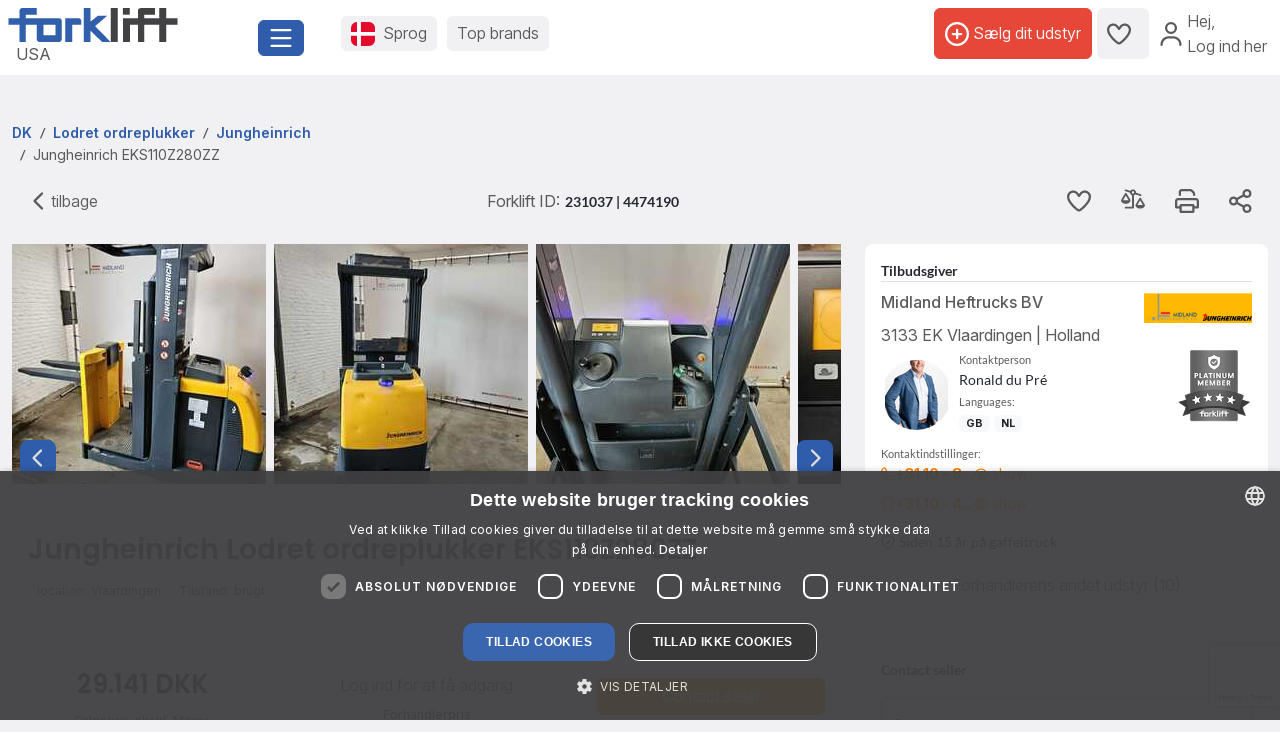

--- FILE ---
content_type: text/html; charset=UTF-8
request_url: https://www.forklift-international.com/dk/e/Gaffeltruck-brugt-Jungheinrich-EKS110Z280ZZ-4474190s
body_size: 25430
content:
<!DOCTYPE html>
<html lang="da">
 <head>
 <meta charset="utf-8">
 <meta name="viewport" content="width=device-width, initial-scale=1.0, shrink-to-fit=no">
 <meta property="og:image" content="https://forkliftcdn.com/bilder/450x60016_231037-1.jpg?v=1761539136">
<meta name="title" property="og:title" content="2005 Jungheinrich Lodret ordreplukker EKS110Z280ZZ">
<meta property="og:url" content="https://www.forklift-international.com/dk/e/Gaffeltruck-brugt-Jungheinrich-EKS110Z280ZZ-4474190s">
<meta name="description" property="og:description" content="Årgang 2005  1.000  Mast  2.800  0 h Pris 3900">
<script src="https://kit.fontawesome.com/64c8ac9b8f.js" crossorigin="anonymous"></script>
<meta name="robots" content="noindex"><script>
function checkShipping() {
var checkboxs=document.getElementsByName('sp[]');
var okay=false;
for(var i=0,l=checkboxs.length;i<l;i++) {
if(checkboxs[i].checked) {
okay=true;
break;
}
}
if (!okay) {
alert('Please select at least one reciever');
} else {
gtag_report_conversion_tel(window.location,'Transport','Stapler','Vertikal-Kommissionierer','Jungheinrich','Midland Heftrucks BV','4474190');
}
return okay;
}
</script><script>document.getElementById('contact-us-all')?.addEventListener('submit', function (e) {
e.preventDefault();
grecaptcha.ready(function () {
grecaptcha.execute('6LcWF90kAAAAAHwjRCUx3drrfN7L6UcMCDszh2-_', {action: 'contact_form'}).then(function (token) {
document.getElementById('g-recaptcha-response').value = token;
e.target.submit();
});
});
});
</script><script src='https://www.google.com/recaptcha/api.js?render=6LcWF90kAAAAAHwjRCUx3drrfN7L6UcMCDszh2-_'></script> <link rel="preconnect" href="https://forkliftcdn.com" crossorigin="">
 <script>
 (function (w, d, s, l, i) {
  w[l]=w[l]||[];
  w[l].push({'gtm.start':
   new Date().getTime(), event: 'gtm.js'});
  var f=d.getElementsByTagName(s)[0],
  j=d.createElement(s), dl=l!='dataLayer' ? '&l='+l : '';
  j.async=true;
  j.src='https://www.googletagmanager.com/gtm.js?id='+i+dl;
  f.parentNode.insertBefore(j, f);
 })(window, document, 'script', 'dataLayer', 'GTM-5BB6JH3');
 function gtag_report_conversion_tel(url='', evt='', bereich='', bauart='', fabrikat='', seller='', forkid='', buy='0', rent='0', ret=false) {
  /* evt: Phone,Mail,Callback, WhatsApp, Share, Transport,Finanzierung,Detailseite, Auktion */
  var what='';
  if (buy=='1') {
   what=what+'Buy';
  }
  if (rent=='1') {
   what=what+'Rent';
  }
  var callback=function () { };
  dataLayer.push({'event': evt, 'Bereich': bereich, 'Bauart': bauart, 'Fabrikat': fabrikat, 'Seller': seller, 'ForkID': forkid, 'AnfragenTyp': what});
  return ret;
 }
 function gtag_report_signup() {
  var callback=function () { };
  dataLayer.push({'event': 'Signup', 'Firstname': document.getElementById('firstname').value, 'Lastname': document.getElementById('lastname').value, 'mail': document.getElementById('mail').value, 'Phone': document.getElementById('phone').value});
  return false;
 }
//DB 2023-07-24
 function gtag_register(company, firstname, lastname, email, phone, website, product, kontingent, price, currency, shortname) {
  var callback=function () {};
  dataLayer.push({
   'event': 'Register',
   'Company': company,
   'Firstname': firstname,
   'Lastname': lastname,
   'mail': email,
   'Phone': phone,
   'Website': website,
   'Product': product,
   'Kontingent': kontingent,
   'Price': price,
   'Currency': currency,
   'Shortname': shortname
  });
  return false;
 }
 function toggleParkplatz(obj, gid, typ, txt='') {
  var url="/dk/e/pptoggle.php?typ="+typ+"&id="+gid+"&text="+encodeURIComponent(txt);
  fetch(url)
  .then(function (response) {
   return response.text();
  })
  .then(function (data) {
   var json=JSON.parse(data);
   obj.innerHTML='<i class="'+json.css+'" title="'+json.alt+'"></i>'+json.text;
   var badge=document.getElementById('parkplatz-head-badge');
   if (badge) {
    badge.innerHTML=json.anz;
   }
  })
  .catch(function (error) {
   console.error('Error:', error);
  })
  .finally(function () {
   get_data('parkplatz_count');
  });
 }
 const toggleCompare=toggleCompare2025;
 function toggleCompare2025(btn, gid, typ) {
  const defaultContent=btn.querySelector('.defaultContent');
  const spinner=btn.querySelector('.spinner-border');
  if (!defaultContent||!spinner)
   return;
  defaultContent.classList.add('d-none');
  spinner.classList.remove('d-none');
  fetch(`/dk/e/comparetoggle.php?typ=${typ}&id=${gid}`)
  .then(r => r.json())
  .then(json => {
   defaultContent.innerHTML=
   `<i class="fa-regular fa-scale-unbalanced-flip ${json.css}" title="${json.alt}"></i>`;
   const badge=document.getElementById('comparedisp');
   if (badge) {
    const counter=document.getElementById('compare-count');
    if (json.anz!='0') {
     badge.classList.remove('d-none');
     if (counter)
      counter.textContent=json.anz;
    } else {
     badge.classList.add('d-none');
     if (counter)
      counter.textContent='';
    }
   }
  })
  .catch(console.error)
  .finally(() => {
   spinner.classList.add('d-none');
   defaultContent.classList.remove('d-none');
  });
 }
 var geoopt={
  enableHighAccuracy: false,
  maximumAge: 3600000,
  timeout: 27000
 };
 function getLocation() {
  if (navigator.geolocation) {
   navigator.geolocation.getCurrentPosition(showPosition, geoerror, geoopt);
  }
 }
 function geoerror() {
 }
 function showPosition(position) {
  $.ajax({
   url: '/js/llpos.php?lat='+position.coords.latitude+'&lon='+position.coords.longitude,
   type: "GET",
   async: false,
   success: function (ergebnis) {
    location.reload();
   }
  });
 }
 function sesfillstates(landid) {
  $.ajax({
   url: "/dk/fillstates.php?state="+landid,
   type: "GET",
   dataType: "text",
   async: false,
   success: function (data) {
    document.getElementById('staatid').innerHTML='';
    document.getElementById('staatid').append(new Option("State", "0", true, true));
    var json=$.parseJSON(data);
    if (json!='') {
     $.each(json, function (k, v) {
      document.getElementById('staatid').append(new Option(v.name, v.id, false, false));
     });
    }
   },
   error: function (xhr, status) {
   },
   complete: function (xhr, status) {
   }
  });
 }
 function seshaspostcode(landid) {
  $.ajax({
   url: "/dk/haspostcode.php?state="+landid,
   type: "GET",
   dataType: "text",
   async: true,
   success: function (data) {
    document.getElementById('entfernung').innerHTML='';
    document.getElementById('plz').disabled=true;
    document.getElementById('entfernung').disabled=true;
    if (data=='1') {
     document.getElementById('entfernung').append(new Option("1000 km", "1000", false, false));
     document.getElementById('entfernung').append(new Option("500 km", "500", false, false));
     document.getElementById('entfernung').append(new Option("200 km", "200", true, true));
     document.getElementById('entfernung').append(new Option("100 km", "100", false, false));
     document.getElementById('entfernung').append(new Option("50 km", "50", false, false));
     document.getElementById('entfernung').append(new Option("20 km", "20", false, false));
     document.getElementById('plz').disabled=false;
     document.getElementById('entfernung').disabled=false;
    } else {
     document.getElementById('entfernung').append(new Option("Afstand", "0", true, true));
    }
   },
   error: function (xhr, status) {
   },
   complete: function (xhr, status) {
   }
  });
 }
</script>
 <script>
  window.dataLayer=window.dataLayer||[];
  function gtag() {
   dataLayer.push(arguments);
  }
  gtag('js', new Date());
  gtag('config', 'AW-1071793951');
 </script>
 <meta name="apple-itunes-app" content="app-id=911803842">
 <link rel="shortcut icon" href="/favicon.ico" type="image/x-icon">
 <link rel="apple-touch-icon" sizes="180x180" href="/apple-touch-icon.png">
 <link rel="icon" type="image/png" sizes="32x32" href="/favicon-32x32.png">
 <link rel="icon" type="image/png" sizes="16x16" href="/favicon-16x16.png">
 <link rel="manifest" href="/site.webmanifest">
 <link rel="mask-icon" href="/safari-pinned-tab.svg" color="#305dab">
 <meta name="msapplication-TileColor" content="#305dab">
 <meta name="theme-color" content="#ffffff">
 <title>Jungheinrich EKS110Z280ZZ,Lodret ordreplukker - Vlaardingen</title>
  <meta name="description" content="Årgang 2005  1.000  Mast  2.800  0 h Pris 3900">
 <link rel="preload" href="https://forkliftcdn.com/css/bootstrap533.min.css" as="style">
<link rel="stylesheet" href="https://forkliftcdn.com/css/bootstrap533.min.css">
<link rel="preload" href="https://kit.fontawesome.com/64c8ac9b8f.js" as="script" crossorigin="anonymous">
<script src="https://kit.fontawesome.com/64c8ac9b8f.js" crossorigin="anonymous" defer></script>
<link rel="preload" href="https://forkliftcdn.com/fonts/forklift-font.woff" as="font" type="font/ttf" crossorigin>
<link rel="preload" href="https://forkliftcdn.com/fonts/wildmachinery-font.woff" as="font" type="font/ttf" crossorigin>
<link rel="preload" href="https://forkliftcdn.com/css/detail2025.css?v=2025092617" as="style">
<link href="https://forkliftcdn.com/css/detail2025.css?v=2025092617" rel="stylesheet"></head>
 <body>
  <div class="container-fluid m-0 p-0">
 <header class="p-0 border-0 mb-1">
  <div class="d-flex">
   <div class="d-flex left-part align-items-sm-center justify-content-between bg-white p-2">
    <div class="logo_container">
     <div class="me-3">
      <a href="/dk/">
               <img src="https://forkliftcdn.com/media/logos/fl_logo.svg" class="img_logo d-block" width="170" height="34" alt="Brugt Gaffeltruck til salg | Forklift-International" style="width:170px;height:34px;"><span class="ms-2">USA</span>
             </a>
     </div>
    </div>
    <div class="me-2">
     <button class="fl-btn-primary fs-4" type="button" data-bs-toggle="offcanvas" data-bs-target="#sidebar" aria-controls="sidebar">
      <i class="fa-regular fa-bars"></i>
     </button>
    </div>
   </div>
   <div class="right-part d-none d-sm-inline">
    <div class="d-flex justify-content-between mr-1 mr-lg-2">
     <div class="flex-fill d-flex align-items-center p-3">
      <button class="fl-btn-secondary" id="openCountry" data-bs-toggle="offcanvas" data-bs-target="#sidebar" aria-controls="sidebar">
       <img src="https://forkliftcdn.com/media/flags/dk.svg" class="nav_svg rounded d-block me-2" alt="" />
       <span>Sprog <span class="d-none d-xxl-inline font-weight-bold">& Valuta</span></span>
      </button>
      <button class="fl-btn-secondary">
       <span><a href="/dk/e/program.php">Top brands</a></span>
      </button>
     </div>
     <div class="d-flex align-items-center justify-content-end pe-2">
             <a href="/dk/sell.php" class="fl-btn-upgrade h-75"> <i class="fa-regular fa-circle-plus"></i>&nbsp;<span>Sælg dit udstyr</span></a>
       <a href="/dk/e/parkplatz.php" title="Bogmærke maskiner" class="fl-btn-secondary h-75">
        <i class="fa-regular fa-heart"></i>
        <span class="mx-1 text-small" id="parkplatz-head-badge"></span>
       </a>
       <a href="/dk/e/compare.php" id="comparedisp" title="Sammenligne" class="fl-btn-secondary d-none h-75">
        <i class="fa-regular fa-scale-unbalanced-flip" style="font-size:18px;"></i>
        <span class="mx-1 text-small" id="compare-count"></span>
       </a>
       <button data-bs-toggle="modal" data-bs-target="#LoginModal" class="fl-btn-transparent openModalButton">
        <i class="fa-regular fa-user" ></i>&nbsp;
        <span>Hej<span>,<br> Log ind her</span></span>
       </button>
           </div>
    </div>
   </div>
  </div>
 </header>

 <nav>
 <div class="offcanvas offcanvas-start" id="sidebar" tabindex="-1">
  <div class="d-flex justify-content-between w-95">
   <div class="logo_container p-4">
    <a href="/dk/">
           <img src="https://forkliftcdn.com/media/logos/fl_logo.svg" class="img_logo" width="170" height="34" alt="Brugt Gaffeltruck til salg | Forklift-International" /><br><span class="logo_country">
       USA      </span>
         </a>
   </div>
   <a href="#" class="navbar-toggler p-0 mt-4 mr-2" data-bs-dismiss="offcanvas" data-dismiss="offcanvas" aria-label="close"><i class="fa-regular fa-xmark"></i></a>
  </div>
  <div style="padding: 24px" class="d-block poppins" id="MainMenu">
       <div class="p-3" id="not_logged_in">
     <a href="/dk/sell.php" class="fl-btn-upgrade mb-2">
      Register now! -
      free!
     </a>
     <a data-bs-toggle="modal" data-bs-target="#LoginModal" class="fl-btn-primary">
      My Forklift / Login     </a>
     <div class="row mt-3">
      <div class="col px-0">
       <div class="d-flex justify-content-between">
        <a href="/dk/e/parkplatz.php" class="btn mr-2 font-weight-semibold"><i class="fa-regular fa-heart"></i>
         Bogmærke maskiner         <span class="mx-1 badge badge-primary text-small" id="parkplatz_count_sidebar">0</span>
        </a>
        <a href="/dk/e/compare.php" class="btn mr-2 font-weight-semibold"><i class="fa-regular fa-scale-unbalanced-flip"></i> Sammenligne         <span class="mx-1 badge badge-primary text-small compare_count">0</span></a>
       </div>
      </div>
     </div>
    </div>
    <div id="sidebar_content">
<ul class="list-unstyled mt-3">
<li>
<a data-bs-toggle="collapse" data-bs-target="#menu1" class="btn mb-2 font-weight-semibold d-flex justify-content-between">
<div>
<i class="fa-regular fa-cart-shopping"></i> Købe
</div>
<div class=""><i class="fa-regular fa-circle-plus"></i></div>
</a>
<div id="menu1" class="collapse">
<a href="#gabelstapler" class="nav_nested sub d-flex justify-content-between align-items-center" data-bs-toggle="collapse" >
<i class="icon-gabelstapler"></i>Gaffeltruck
<i class="fa-regular fa-circle-plus"></i>
</a>
<ul class="list-unstyled list-group-bauart collapse" id="gabelstapler">
<li><a href="/dk/1-kobe/1-gaffeltruck/alle/-/-/" class="nav_nested subsub d-flex justify-content-between" data-parent="#lg"><span>Vis alle</span>
<div class="text-right"><i class="fa-regular fa-angle-right"></i></div>
</a></li>
<li><a href="#unterbauart9" class="nav_nested subsub d-flex justify-content-between" data-bs-toggle="collapse" data-parent="#bauart9">4 vejs sidelaster
<div class="text-right"><i class="fa-regular fa-circle-plus"></i></div>
</a></li>
<ul id="unterbauart9" class="list-unstyled collapse">
<li><a href="/dk/1-kobe/1-gaffeltruck/4-vejs-reachtruck/-/-/" id="unterbauart9" class="nav_nested subsubsub d-flex justify-content-between" data-parent="#bauart9"><span>4 vejs reachtruck</span>
<div class="text-right"><i class="fa-regular fa-angle-right"></i></div>
</a></li>
<li><a href="/dk/1-kobe/1-gaffeltruck/4-vejs-truck/-/-/" id="unterbauart9" class="nav_nested subsubsub d-flex justify-content-between" data-parent="#bauart9"><span>4-Vejs truck</span>
<div class="text-right"><i class="fa-regular fa-angle-right"></i></div>
</a></li>
<li><a href="/dk/1-kobe/1-gaffeltruck/sideloader/-/-/" id="unterbauart9" class="nav_nested subsubsub d-flex justify-content-between" data-parent="#bauart9"><span>Sideloader</span>
<div class="text-right"><i class="fa-regular fa-angle-right"></i></div>
</a></li></ul>
<li><a href="#unterbauart3" class="nav_nested subsub d-flex justify-content-between" data-bs-toggle="collapse" data-parent="#bauart3">Brugskøretøjer
<div class="text-right"><i class="fa-regular fa-circle-plus"></i></div>
</a></li>
<ul id="unterbauart3" class="list-unstyled collapse">
<li><a href="/dk/1-kobe/1-gaffeltruck/electric-platform-trucks/-/-/" id="unterbauart3" class="nav_nested subsubsub d-flex justify-content-between" data-parent="#bauart3"><span>Electric platform trucks</span>
<div class="text-right"><i class="fa-regular fa-angle-right"></i></div>
</a></li>
<li><a href="/dk/1-kobe/1-gaffeltruck/terminal-tractor/-/-/" id="unterbauart3" class="nav_nested subsubsub d-flex justify-content-between" data-parent="#bauart3"><span>Terminal tractor</span>
<div class="text-right"><i class="fa-regular fa-angle-right"></i></div>
</a></li>
<li><a href="/dk/1-kobe/1-gaffeltruck/trailer/-/-/" id="unterbauart3" class="nav_nested subsubsub d-flex justify-content-between" data-parent="#bauart3"><span>Trailer</span>
<div class="text-right"><i class="fa-regular fa-angle-right"></i></div>
</a></li></ul>
<li><a href="#unterbauart2" class="nav_nested subsub d-flex justify-content-between" data-bs-toggle="collapse" data-parent="#bauart2">Containerhandling
<div class="text-right"><i class="fa-regular fa-circle-plus"></i></div>
</a></li>
<ul id="unterbauart2" class="list-unstyled collapse">
<li><a href="/dk/1-kobe/1-gaffeltruck/gaffeltruck-til-containerhandtering/-/-/" id="unterbauart2" class="nav_nested subsubsub d-flex justify-content-between" data-parent="#bauart2"><span>Gaffeltruck til containerhandtering</span>
<div class="text-right"><i class="fa-regular fa-angle-right"></i></div>
</a></li>
<li><a href="/dk/1-kobe/1-gaffeltruck/reachstacker/-/-/" id="unterbauart2" class="nav_nested subsubsub d-flex justify-content-between" data-parent="#bauart2"><span>Reachstacker</span>
<div class="text-right"><i class="fa-regular fa-angle-right"></i></div>
</a></li></ul>
<li><a href="#unterbauart4" class="nav_nested subsub d-flex justify-content-between" data-bs-toggle="collapse" data-parent="#bauart4">Frontlæsser
<div class="text-right"><i class="fa-regular fa-circle-plus"></i></div>
</a></li>
<ul id="unterbauart4" class="list-unstyled collapse">
<li><a href="/dk/1-kobe/1-gaffeltruck/diesel-truck/-/-/" id="unterbauart4" class="nav_nested subsubsub d-flex justify-content-between" data-parent="#bauart4"><span>Diesel truck</span>
<div class="text-right"><i class="fa-regular fa-angle-right"></i></div>
</a></li>
<li><a href="/dk/1-kobe/1-gaffeltruck/el-truck-3-hjulet/-/-/" id="unterbauart4" class="nav_nested subsubsub d-flex justify-content-between" data-parent="#bauart4"><span>El truck - 3 hjulet</span>
<div class="text-right"><i class="fa-regular fa-angle-right"></i></div>
</a></li>
<li><a href="/dk/1-kobe/1-gaffeltruck/el-truck---4-hjulet/-/-/" id="unterbauart4" class="nav_nested subsubsub d-flex justify-content-between" data-parent="#bauart4"><span>El truck - 4 hjulet</span>
<div class="text-right"><i class="fa-regular fa-angle-right"></i></div>
</a></li>
<li><a href="/dk/1-kobe/1-gaffeltruck/gas-truck/-/-/" id="unterbauart4" class="nav_nested subsubsub d-flex justify-content-between" data-parent="#bauart4"><span>Gas truck</span>
<div class="text-right"><i class="fa-regular fa-angle-right"></i></div>
</a></li>
<li><a href="/dk/1-kobe/1-gaffeltruck/kompakt-stabler/-/-/" id="unterbauart4" class="nav_nested subsubsub d-flex justify-content-between" data-parent="#bauart4"><span>Kompakt stabler</span>
<div class="text-right"><i class="fa-regular fa-angle-right"></i></div>
</a></li>
<li><a href="/dk/1-kobe/1-gaffeltruck/natural-gas-truck/-/-/" id="unterbauart4" class="nav_nested subsubsub d-flex justify-content-between" data-parent="#bauart4"><span>Natural Gas truck</span>
<div class="text-right"><i class="fa-regular fa-angle-right"></i></div>
</a></li>
<li><a href="/dk/1-kobe/1-gaffeltruck/petrol-truck/-/-/" id="unterbauart4" class="nav_nested subsubsub d-flex justify-content-between" data-parent="#bauart4"><span>Petrol truck</span>
<div class="text-right"><i class="fa-regular fa-angle-right"></i></div>
</a></li></ul>
<li><a href="#unterbauart6" class="nav_nested subsub d-flex justify-content-between" data-bs-toggle="collapse" data-parent="#bauart6">Intralogistik
<div class="text-right"><i class="fa-regular fa-circle-plus"></i></div>
</a></li>
<ul id="unterbauart6" class="list-unstyled collapse">
<li><a href="/dk/1-kobe/1-gaffeltruck/traekker/-/-/" id="unterbauart6" class="nav_nested subsubsub d-flex justify-content-between" data-parent="#bauart6"><span>Trækker</span>
<div class="text-right"><i class="fa-regular fa-angle-right"></i></div>
</a></li>
<li><a href="/dk/1-kobe/1-gaffeltruck/tugger-train-trailer/-/-/" id="unterbauart6" class="nav_nested subsubsub d-flex justify-content-between" data-parent="#bauart6"><span>Tugger-train-trailer</span>
<div class="text-right"><i class="fa-regular fa-angle-right"></i></div>
</a></li></ul>
<li><a href="#unterbauart5" class="nav_nested subsub d-flex justify-content-between" data-bs-toggle="collapse" data-parent="#bauart5">Lagerteknik
<div class="text-right"><i class="fa-regular fa-circle-plus"></i></div>
</a></li>
<ul id="unterbauart5" class="list-unstyled collapse">
<li><a href="/dk/1-kobe/1-gaffeltruck/el-pallevogn/-/-/" id="unterbauart5" class="nav_nested subsubsub d-flex justify-content-between" data-parent="#bauart5"><span>El-pallevogn</span>
<div class="text-right"><i class="fa-regular fa-angle-right"></i></div>
</a></li>
<li><a href="/dk/1-kobe/1-gaffeltruck/el-pallevogn-med-saede/-/-/" id="unterbauart5" class="nav_nested subsubsub d-flex justify-content-between" data-parent="#bauart5"><span>El-pallevogn med sæde</span>
<div class="text-right"><i class="fa-regular fa-angle-right"></i></div>
</a></li>
<li><a href="/dk/1-kobe/1-gaffeltruck/handpalleloftere/-/-/" id="unterbauart5" class="nav_nested subsubsub d-flex justify-content-between" data-parent="#bauart5"><span>Håndpalleløftere</span>
<div class="text-right"><i class="fa-regular fa-angle-right"></i></div>
</a></li>
<li><a href="/dk/1-kobe/1-gaffeltruck/horisontal-ordreplukker/-/-/" id="unterbauart5" class="nav_nested subsubsub d-flex justify-content-between" data-parent="#bauart5"><span>Horisontal ordreplukker</span>
<div class="text-right"><i class="fa-regular fa-angle-right"></i></div>
</a></li>
<li><a href="/dk/1-kobe/1-gaffeltruck/loftevogn-med-vaegt/-/-/" id="unterbauart5" class="nav_nested subsubsub d-flex justify-content-between" data-parent="#bauart5"><span>Løftevogn med vægt</span>
<div class="text-right"><i class="fa-regular fa-angle-right"></i></div>
</a></li>
<li><a href="/dk/1-kobe/1-gaffeltruck/lodret-ordreplukker/-/-/" id="unterbauart5" class="nav_nested subsubsub d-flex justify-content-between" data-parent="#bauart5"><span>Lodret ordreplukker</span>
<div class="text-right"><i class="fa-regular fa-angle-right"></i></div>
</a></li>
<li><a href="/dk/1-kobe/1-gaffeltruck/sakslofter/-/-/" id="unterbauart5" class="nav_nested subsubsub d-flex justify-content-between" data-parent="#bauart5"><span>Saksløfter</span>
<div class="text-right"><i class="fa-regular fa-angle-right"></i></div>
</a></li>
<li><a href="/dk/1-kobe/1-gaffeltruck/trappeklatrer-elektrisk/-/-/" id="unterbauart5" class="nav_nested subsubsub d-flex justify-content-between" data-parent="#bauart5"><span>Trappeklatrer elektrisk</span>
<div class="text-right"><i class="fa-regular fa-angle-right"></i></div>
</a></li></ul>
<li><a href="#unterbauart7" class="nav_nested subsub d-flex justify-content-between" data-bs-toggle="collapse" data-parent="#bauart7">Lagerteknik/stable
<div class="text-right"><i class="fa-regular fa-circle-plus"></i></div>
</a></li>
<ul id="unterbauart7" class="list-unstyled collapse">
<li><a href="/dk/1-kobe/1-gaffeltruck/el-stabler---med-platform/-/-/" id="unterbauart7" class="nav_nested subsubsub d-flex justify-content-between" data-parent="#bauart7"><span>El-stabler - Med platform</span>
<div class="text-right"><i class="fa-regular fa-angle-right"></i></div>
</a></li>
<li><a href="/dk/1-kobe/1-gaffeltruck/pallestabler/-/-/" id="unterbauart7" class="nav_nested subsubsub d-flex justify-content-between" data-parent="#bauart7"><span>Pallestabler</span>
<div class="text-right"><i class="fa-regular fa-angle-right"></i></div>
</a></li>
<li><a href="/dk/1-kobe/1-gaffeltruck/pallestabler-med-saede/-/-/" id="unterbauart7" class="nav_nested subsubsub d-flex justify-content-between" data-parent="#bauart7"><span>Pallestabler med sæde</span>
<div class="text-right"><i class="fa-regular fa-angle-right"></i></div>
</a></li>
<li><a href="/dk/1-kobe/1-gaffeltruck/raekketruck/-/-/" id="unterbauart7" class="nav_nested subsubsub d-flex justify-content-between" data-parent="#bauart7"><span>Rækketruck</span>
<div class="text-right"><i class="fa-regular fa-angle-right"></i></div>
</a></li>
<li><a href="/dk/1-kobe/1-gaffeltruck/smalgangstruck/-/-/" id="unterbauart7" class="nav_nested subsubsub d-flex justify-content-between" data-parent="#bauart7"><span>Smalgangstruck</span>
<div class="text-right"><i class="fa-regular fa-angle-right"></i></div>
</a></li></ul>
<li><a href="/dk/1-kobe/1-gaffeltruck/medbringer-truck/-/-/" class="nav_nested subsub d-flex justify-content-between">Medbringer truck
<div class="text-right"><i class="fa-regular fa-angle-right"></i></div>
</a></li>
<li><a href="#unterbauart8" class="nav_nested subsub d-flex justify-content-between" data-bs-toggle="collapse" data-parent="#bauart8">Teleskoplæsser
<div class="text-right"><i class="fa-regular fa-circle-plus"></i></div>
</a></li>
<ul id="unterbauart8" class="list-unstyled collapse">
<li><a href="/dk/1-kobe/1-gaffeltruck/rotor/-/-/" id="unterbauart8" class="nav_nested subsubsub d-flex justify-content-between" data-parent="#bauart8"><span>Rotor</span>
<div class="text-right"><i class="fa-regular fa-angle-right"></i></div>
</a></li>
<li><a href="/dk/1-kobe/1-gaffeltruck/telescopic-forklift-rigid/-/-/" id="unterbauart8" class="nav_nested subsubsub d-flex justify-content-between" data-parent="#bauart8"><span>Telescopic forklift rigid</span>
<div class="text-right"><i class="fa-regular fa-angle-right"></i></div>
</a></li></ul>
<li><a href="/dk/1-kobe/1-gaffeltruck/terraengaende-truck/-/-/" class="nav_nested subsub d-flex justify-content-between">Terrængående truck
<div class="text-right"><i class="fa-regular fa-angle-right"></i></div>
</a></li>
<li><a href="/dk/1-kobe/1-gaffeltruck/andet/-/-/" class="nav_nested subsub d-flex justify-content-between">Andet
<div class="text-right"><i class="fa-regular fa-angle-right"></i></div>
</a></li>
</ul>
<a href="#abg" class="nav_nested sub d-flex justify-content-between align-items-center" data-bs-toggle="collapse" data-parent="#xxxxx">
<i class="icon-anbau"></i>Attachment
<i class="fa-regular fa-circle-plus"></i>
</a>
<ul class="list-unstyled list-group-bauart collapse" id="abg" >
<li><a href="/dk/1-kobe/2-pabygningsaggregat/alle/-/-/" class="nav_nested subsub d-flex justify-content-between" data-parent="#abg"><span>Vis alle</span>
<div class="text-right"><i class="fa-regular fa-angle-right"></i></div>
</a></li>
<li><a href="/dk/1-kobe/2-pabygningsaggregat/afskubber/-/-/" class="nav_nested subsub d-flex justify-content-between" data-parent="#abg"><span>Afskubber</span>
<div class="text-right"><i class="fa-regular fa-angle-right"></i></div>
</a></li>
<li><a href="/dk/1-kobe/2-pabygningsaggregat/appliance-clamps/-/-/" class="nav_nested subsub d-flex justify-content-between" data-parent="#abg"><span>Appliance clamps</span>
<div class="text-right"><i class="fa-regular fa-angle-right"></i></div>
</a></li>
<li><a href="/dk/1-kobe/2-pabygningsaggregat/baeredorn-taeppedorn/-/-/" class="nav_nested subsub d-flex justify-content-between" data-parent="#abg"><span>Bæredorn/Tæppedorn</span>
<div class="text-right"><i class="fa-regular fa-angle-right"></i></div>
</a></li>
<li><a href="/dk/1-kobe/2-pabygningsaggregat/balle-klemmer/-/-/" class="nav_nested subsub d-flex justify-content-between" data-parent="#abg"><span>Balle klemmer</span>
<div class="text-right"><i class="fa-regular fa-angle-right"></i></div>
</a></li>
<li><a href="/dk/1-kobe/2-pabygningsaggregat/barrel-lifter/-/-/" class="nav_nested subsub d-flex justify-content-between" data-parent="#abg"><span>Barrel lifter</span>
<div class="text-right"><i class="fa-regular fa-angle-right"></i></div>
</a></li>
<li><a href="/dk/1-kobe/2-pabygningsaggregat/container-spreader/-/-/" class="nav_nested subsub d-flex justify-content-between" data-parent="#abg"><span>Container Spreader</span>
<div class="text-right"><i class="fa-regular fa-angle-right"></i></div>
</a></li>
<li><a href="/dk/1-kobe/2-pabygningsaggregat/daek-klammer/-/-/" class="nav_nested subsub d-flex justify-content-between" data-parent="#abg"><span>Dæk klammer</span>
<div class="text-right"><i class="fa-regular fa-angle-right"></i></div>
</a></li>
<li><a href="/dk/1-kobe/2-pabygningsaggregat/dreje-aggregat/-/-/" class="nav_nested subsub d-flex justify-content-between" data-parent="#abg"><span>Dreje aggregat</span>
<div class="text-right"><i class="fa-regular fa-angle-right"></i></div>
</a></li>
<li><a href="/dk/1-kobe/2-pabygningsaggregat/fad-klammer/-/-/" class="nav_nested subsub d-flex justify-content-between" data-parent="#abg"><span>Fad klammer</span>
<div class="text-right"><i class="fa-regular fa-angle-right"></i></div>
</a></li>
<li><a href="/dk/1-kobe/2-pabygningsaggregat/fejemaskiner/-/-/" class="nav_nested subsub d-flex justify-content-between" data-parent="#abg"><span>Fejemaskiner</span>
<div class="text-right"><i class="fa-regular fa-angle-right"></i></div>
</a></li>
<li><a href="/dk/1-kobe/2-pabygningsaggregat/fork-extension/-/-/" class="nav_nested subsub d-flex justify-content-between" data-parent="#abg"><span>Fork Extension</span>
<div class="text-right"><i class="fa-regular fa-angle-right"></i></div>
</a></li>
<li><a href="/dk/1-kobe/2-pabygningsaggregat/front-gaffelvogn/-/-/" class="nav_nested subsub d-flex justify-content-between" data-parent="#abg"><span>Front Gaffelvogn</span>
<div class="text-right"><i class="fa-regular fa-angle-right"></i></div>
</a></li>
<li><a href="/dk/1-kobe/2-pabygningsaggregat/gaffelflytter/-/-/" class="nav_nested subsub d-flex justify-content-between" data-parent="#abg"><span>Gaffelflytter</span>
<div class="text-right"><i class="fa-regular fa-angle-right"></i></div>
</a></li>
<li><a href="/dk/1-kobe/2-pabygningsaggregat/gafler/-/-/" class="nav_nested subsub d-flex justify-content-between" data-parent="#abg"><span>Gafler</span>
<div class="text-right"><i class="fa-regular fa-angle-right"></i></div>
</a></li>
<li><a href="/dk/1-kobe/2-pabygningsaggregat/havneklammer/-/-/" class="nav_nested subsub d-flex justify-content-between" data-parent="#abg"><span>Havneklammer</span>
<div class="text-right"><i class="fa-regular fa-angle-right"></i></div>
</a></li>
<li><a href="/dk/1-kobe/2-pabygningsaggregat/hydraulisk-spil/-/-/" class="nav_nested subsub d-flex justify-content-between" data-parent="#abg"><span>Hydraulisk spil</span>
<div class="text-right"><i class="fa-regular fa-angle-right"></i></div>
</a></li>
<li><a href="/dk/1-kobe/2-pabygningsaggregat/klammer/-/-/" class="nav_nested subsub d-flex justify-content-between" data-parent="#abg"><span>Klammer</span>
<div class="text-right"><i class="fa-regular fa-angle-right"></i></div>
</a></li>
<li><a href="/dk/1-kobe/2-pabygningsaggregat/klem-gafler/-/-/" class="nav_nested subsub d-flex justify-content-between" data-parent="#abg"><span>Klem gafler</span>
<div class="text-right"><i class="fa-regular fa-angle-right"></i></div>
</a></li>
<li><a href="/dk/1-kobe/2-pabygningsaggregat/klem-skubber/-/-/" class="nav_nested subsub d-flex justify-content-between" data-parent="#abg"><span>Klem skubber</span>
<div class="text-right"><i class="fa-regular fa-angle-right"></i></div>
</a></li>
<li><a href="/dk/1-kobe/2-pabygningsaggregat/kran-arm/-/-/" class="nav_nested subsub d-flex justify-content-between" data-parent="#abg"><span>Kran arm</span>
<div class="text-right"><i class="fa-regular fa-angle-right"></i></div>
</a></li>
<li><a href="/dk/1-kobe/2-pabygningsaggregat/laesseskovl/-/-/" class="nav_nested subsub d-flex justify-content-between" data-parent="#abg"><span>Læsseskovl</span>
<div class="text-right"><i class="fa-regular fa-angle-right"></i></div>
</a></li>
<li><a href="/dk/1-kobe/2-pabygningsaggregat/last-beskyttelses-gitter/-/-/" class="nav_nested subsub d-flex justify-content-between" data-parent="#abg"><span>Last beskyttelses gitter</span>
<div class="text-right"><i class="fa-regular fa-angle-right"></i></div>
</a></li>
<li><a href="/dk/1-kobe/2-pabygningsaggregat/lastholder/-/-/" class="nav_nested subsub d-flex justify-content-between" data-parent="#abg"><span>Lastholder</span>
<div class="text-right"><i class="fa-regular fa-angle-right"></i></div>
</a></li>
<li><a href="/dk/1-kobe/2-pabygningsaggregat/multi-pallet-handler/-/-/" class="nav_nested subsub d-flex justify-content-between" data-parent="#abg"><span>Multi-pallet handler</span>
<div class="text-right"><i class="fa-regular fa-angle-right"></i></div>
</a></li>
<li><a href="/dk/1-kobe/2-pabygningsaggregat/pallevende-aggregat/-/-/" class="nav_nested subsub d-flex justify-content-between" data-parent="#abg"><span>Pallevende aggregat</span>
<div class="text-right"><i class="fa-regular fa-angle-right"></i></div>
</a></li>
<li><a href="/dk/1-kobe/2-pabygningsaggregat/paper-roll-clamp/-/-/" class="nav_nested subsub d-flex justify-content-between" data-parent="#abg"><span>Paper roll clamp</span>
<div class="text-right"><i class="fa-regular fa-angle-right"></i></div>
</a></li>
<li><a href="/dk/1-kobe/2-pabygningsaggregat/persons-basket/-/-/" class="nav_nested subsub d-flex justify-content-between" data-parent="#abg"><span>Persons Basket</span>
<div class="text-right"><i class="fa-regular fa-angle-right"></i></div>
</a></li>
<li><a href="/dk/1-kobe/2-pabygningsaggregat/pipe-clamp/-/-/" class="nav_nested subsub d-flex justify-content-between" data-parent="#abg"><span>Pipe Clamp</span>
<div class="text-right"><i class="fa-regular fa-angle-right"></i></div>
</a></li>
<li><a href="/dk/1-kobe/2-pabygningsaggregat/pulp-bale-clamp/-/-/" class="nav_nested subsub d-flex justify-content-between" data-parent="#abg"><span>Pulp bale clamp</span>
<div class="text-right"><i class="fa-regular fa-angle-right"></i></div>
</a></li>
<li><a href="/dk/1-kobe/2-pabygningsaggregat/rundtraes-tang/-/-/" class="nav_nested subsub d-flex justify-content-between" data-parent="#abg"><span>Rundtræs tang</span>
<div class="text-right"><i class="fa-regular fa-angle-right"></i></div>
</a></li>
<li><a href="/dk/1-kobe/2-pabygningsaggregat/sideflytter/-/-/" class="nav_nested subsub d-flex justify-content-between" data-parent="#abg"><span>Sideflytter</span>
<div class="text-right"><i class="fa-regular fa-angle-right"></i></div>
</a></li>
<li><a href="/dk/1-kobe/2-pabygningsaggregat/skumstofs-klammer/-/-/" class="nav_nested subsub d-flex justify-content-between" data-parent="#abg"><span>Skumstofs klammer</span>
<div class="text-right"><i class="fa-regular fa-angle-right"></i></div>
</a></li>
<li><a href="/dk/1-kobe/2-pabygningsaggregat/sneskyder/-/-/" class="nav_nested subsub d-flex justify-content-between" data-parent="#abg"><span>Sneskyder</span>
<div class="text-right"><i class="fa-regular fa-angle-right"></i></div>
</a></li>
<li><a href="/dk/1-kobe/2-pabygningsaggregat/sten-klammer/-/-/" class="nav_nested subsub d-flex justify-content-between" data-parent="#abg"><span>Sten klammer</span>
<div class="text-right"><i class="fa-regular fa-angle-right"></i></div>
</a></li>
<li><a href="/dk/1-kobe/2-pabygningsaggregat/tomnings-aggregat/-/-/" class="nav_nested subsub d-flex justify-content-between" data-parent="#abg"><span>Tømnings aggregat</span>
<div class="text-right"><i class="fa-regular fa-angle-right"></i></div>
</a></li>
<li><a href="/dk/1-kobe/2-pabygningsaggregat/telescopic-crane/-/-/" class="nav_nested subsub d-flex justify-content-between" data-parent="#abg"><span>Telescopic crane</span>
<div class="text-right"><i class="fa-regular fa-angle-right"></i></div>
</a></li>
<li><a href="/dk/1-kobe/2-pabygningsaggregat/teleskop-gafler/-/-/" class="nav_nested subsub d-flex justify-content-between" data-parent="#abg"><span>Teleskop gafler</span>
<div class="text-right"><i class="fa-regular fa-angle-right"></i></div>
</a></li>
<li><a href="/dk/1-kobe/2-pabygningsaggregat/tilbehor/-/-/" class="nav_nested subsub d-flex justify-content-between" data-parent="#abg"><span>Tilbehør</span>
<div class="text-right"><i class="fa-regular fa-angle-right"></i></div>
</a></li>
<li><a href="/dk/1-kobe/2-pabygningsaggregat/tip-anordning-med-skovl/-/-/" class="nav_nested subsub d-flex justify-content-between" data-parent="#abg"><span>Tip anordning med skovl</span>
<div class="text-right"><i class="fa-regular fa-angle-right"></i></div>
</a></li>
<li><a href="/dk/1-kobe/2-pabygningsaggregat/tobak-klammer/-/-/" class="nav_nested subsub d-flex justify-content-between" data-parent="#abg"><span>Tobak klammer</span>
<div class="text-right"><i class="fa-regular fa-angle-right"></i></div>
</a></li>
<li><a href="/dk/1-kobe/2-pabygningsaggregat/tri-lateral-heads/-/-/" class="nav_nested subsub d-flex justify-content-between" data-parent="#abg"><span>Tri-lateral heads</span>
<div class="text-right"><i class="fa-regular fa-angle-right"></i></div>
</a></li>
<li><a href="/dk/1-kobe/2-pabygningsaggregat/ellers/-/-/" class="nav_nested subsub d-flex justify-content-between" data-parent="#abg"><span>Andet</span>
<div class="text-right"><i class="fa-regular fa-angle-right"></i></div>
</a></li></ul>
<a href="#buehnen" class="nav_nested sub d-flex justify-content-between align-items-center" data-bs-toggle="collapse" data-parent="#xxxxx">
<i class="icon-arbeitsbuehne"></i>Arbejdsplatform
<i class="fa-regular fa-circle-plus"></i>
</a>
<ul class="list-unstyled list-group-bauart collapse" id="buehnen" >
<li><a href="/dk/1-kobe/3-arbejdsplatform/alle/-/-/" class="nav_nested subsub d-flex justify-content-between" data-parent="#buehnen"><span>Vis alle</span>
<div class="text-right"><i class="fa-regular fa-angle-right"></i></div>
</a></li>
<li><a href="/dk/1-kobe/3-arbejdsplatform/ekspeditionsvogn/-/-/" class="nav_nested subsub d-flex justify-content-between" data-parent="#buehnen"><span>Ekspeditionsvogn</span>
<div class="text-right"><i class="fa-regular fa-angle-right"></i>
</div>
</a></li>
<li><a href="/dk/1-kobe/3-arbejdsplatform/lastvogns-platform/-/-/" class="nav_nested subsub d-flex justify-content-between" data-parent="#buehnen"><span>Lastvogns platform</span>
<div class="text-right"><i class="fa-regular fa-angle-right"></i>
</div>
</a></li>
<li><a href="/dk/1-kobe/3-arbejdsplatform/led-arbejdsplatform/-/-/" class="nav_nested subsub d-flex justify-content-between" data-parent="#buehnen"><span>Led arbejdsplatform</span>
<div class="text-right"><i class="fa-regular fa-angle-right"></i>
</div>
</a></li>
<li><a href="/dk/1-kobe/3-arbejdsplatform/sakse-arbejds-platform/-/-/" class="nav_nested subsub d-flex justify-content-between" data-parent="#buehnen"><span>Sakse arbejds platform</span>
<div class="text-right"><i class="fa-regular fa-angle-right"></i>
</div>
</a></li>
<li><a href="/dk/1-kobe/3-arbejdsplatform/special-aggregater/-/-/" class="nav_nested subsub d-flex justify-content-between" data-parent="#buehnen"><span>Special aggregater</span>
<div class="text-right"><i class="fa-regular fa-angle-right"></i>
</div>
</a></li>
<li><a href="/dk/1-kobe/3-arbejdsplatform/spider-bom-lift/-/-/" class="nav_nested subsub d-flex justify-content-between" data-parent="#buehnen"><span>Spider bom lift</span>
<div class="text-right"><i class="fa-regular fa-angle-right"></i>
</div>
</a></li>
<li><a href="/dk/1-kobe/3-arbejdsplatform/teleskop-platform/-/-/" class="nav_nested subsub d-flex justify-content-between" data-parent="#buehnen"><span>Teleskop platform</span>
<div class="text-right"><i class="fa-regular fa-angle-right"></i>
</div>
</a></li>
<li><a href="/dk/1-kobe/3-arbejdsplatform/trailer-platform/-/-/" class="nav_nested subsub d-flex justify-content-between" data-parent="#buehnen"><span>Trailer platform</span>
<div class="text-right"><i class="fa-regular fa-angle-right"></i>
</div>
</a></li>
<li><a href="/dk/1-kobe/3-arbejdsplatform/andet/-/-/" class="nav_nested subsub d-flex justify-content-between" data-parent="#buehnen"><span>Andet</span>
<div class="text-right"><i class="fa-regular fa-angle-right"></i>
</div>
</a></li>
</ul>
<a href="#batterien" class="nav_nested sub d-flex justify-content-between align-items-center" data-bs-toggle="collapse" data-parent="#xxxxx">
<i class="icon-battery"></i> Batterier
<i class="fa-regular fa-circle-plus"></i>
</a>
<ul class="list-unstyled list-group-bauart collapse" id="batterien" >
<li><a href="/dk/1-kobe/7-batterier/alle/-/-/" class="nav_nested subsub d-flex justify-content-between" data-parent="#batterien"><span>Vis alle</span>
<div class="text-right"><i class="fa-regular fa-angle-right"></i>
</div>
</a></li>
<li><a href="/dk/1-kobe/7-batterier/24v/-/-/" class="nav_nested subsub d-flex justify-content-between" data-parent="#batterien"><span>24 V</span>
<div class="text-right"><i class="fa-regular fa-angle-right"></i>
</div>
</a></li>
<li><a href="/dk/1-kobe/7-batterier/48v/-/-/" class="nav_nested subsub d-flex justify-content-between" data-parent="#batterien"><span>48 V</span>
<div class="text-right"><i class="fa-regular fa-angle-right"></i>
</div>
</a></li>
<li><a href="/dk/1-kobe/7-batterier/72v/-/-/" class="nav_nested subsub d-flex justify-content-between" data-parent="#batterien"><span>72 V</span>
<div class="text-right"><i class="fa-regular fa-angle-right"></i>
</div>
</a></li>
<li><a href="/dk/1-kobe/7-batterier/80v/-/-/" class="nav_nested subsub d-flex justify-content-between" data-parent="#batterien"><span>80 V</span>
<div class="text-right"><i class="fa-regular fa-angle-right"></i>
</div>
</a></li></ul>
<a href="#lg" class="nav_nested sub d-flex justify-content-between align-items-center" data-bs-toggle="collapse" data-parent="#xxxxx">
<i class="motus-ladegeraet"></i> Opladere
<i class="fa-regular fa-circle-plus"></i>
</a>
<ul class="list-unstyled list-group-bauart collapse" id="lg" >
<li><a href="/dk/1-kobe/8-opladere/alle/-/-/" class="nav_nested subsub d-flex justify-content-between" data-parent="#lg"><span>Vis alle</span>
<div class="text-right"><i class="fa-regular fa-angle-right"></i></div></a>
</li>
<li><a href="/dk/1-kobe/8-opladere/hf/-/-/" class="nav_nested subsub d-flex justify-content-between" data-parent="#lg"><span>HF</span>
<div class="text-right"><i class="fa-regular fa-angle-right"></i></div>
</a></li>
<li><a href="/dk/1-kobe/8-opladere/li-ferro/-/-/" class="nav_nested subsub d-flex justify-content-between" data-parent="#lg"><span>Li-Ferro</span>
<div class="text-right"><i class="fa-regular fa-angle-right"></i></div>
</a></li>
<li><a href="/dk/1-kobe/8-opladere/oplader-andre/-/-/" class="nav_nested subsub d-flex justify-content-between" data-parent="#lg"><span>Oplader andre</span>
<div class="text-right"><i class="fa-regular fa-angle-right"></i></div>
</a></li>
<li><a href="/dk/1-kobe/8-opladere/single-phase/-/-/" class="nav_nested subsub d-flex justify-content-between" data-parent="#lg"><span>Single-phase</span>
<div class="text-right"><i class="fa-regular fa-angle-right"></i></div>
</a></li>
<li><a href="/dk/1-kobe/8-opladere/three-phase/-/-/" class="nav_nested subsub d-flex justify-content-between" data-parent="#lg"><span>Three-phase</span>
<div class="text-right"><i class="fa-regular fa-angle-right"></i></div>
</a></li></ul>
<a href="#rt" class="nav_nested sub d-flex justify-content-between align-items-center" data-bs-toggle="collapse" data-parent="#xxxxx">
<i class="icon-reinigungstechnik"></i> Rengøringsteknik
<i class="fa-regular fa-circle-plus"></i>
</a>
<ul class="list-unstyled list-group-bauart collapse" id="rt" >
<li><a href="/dk/1-kobe/4-rengoringsteknik/alle/-/-/" class="nav_nested subsub d-flex justify-content-between" data-parent="#rt"><span>Vis alle</span>
<div class="text-right"><i class="fa-regular fa-angle-right"></i></div>
</a></li>
<li><a href="/dk/1-kobe/4-rengoringsteknik/damprensere/-/-/" class="nav_nested subsub d-flex justify-content-between" data-parent="#rt"><span>Damprensere</span>
<div class="text-right"><i class="fa-regular fa-angle-right"></i></div>
</a></li>
<li><a href="/dk/1-kobe/4-rengoringsteknik/feje-sugemaskiner/-/-/" class="nav_nested subsub d-flex justify-content-between" data-parent="#rt"><span>Feje/sugemaskiner</span>
<div class="text-right"><i class="fa-regular fa-angle-right"></i></div>
</a></li>
<li><a href="/dk/1-kobe/4-rengoringsteknik/fejemaskiner/-/-/" class="nav_nested subsub d-flex justify-content-between" data-parent="#rt"><span>Fejemaskiner</span>
<div class="text-right"><i class="fa-regular fa-angle-right"></i></div>
</a></li>
<li><a href="/dk/1-kobe/4-rengoringsteknik/gadefejemaskine/-/-/" class="nav_nested subsub d-flex justify-content-between" data-parent="#rt"><span>Gadefejemaskine</span>
<div class="text-right"><i class="fa-regular fa-angle-right"></i></div>
</a></li>
<li><a href="/dk/1-kobe/4-rengoringsteknik/gulvvaskemaskiner/-/-/" class="nav_nested subsub d-flex justify-content-between" data-parent="#rt"><span>Gulvvaskemaskiner</span>
<div class="text-right"><i class="fa-regular fa-angle-right"></i></div>
</a></li>
<li><a href="/dk/1-kobe/4-rengoringsteknik/hojtryksrensere/-/-/" class="nav_nested subsub d-flex justify-content-between" data-parent="#rt"><span>Højtryksrensere</span>
<div class="text-right"><i class="fa-regular fa-angle-right"></i></div>
</a></li>
<li><a href="/dk/1-kobe/4-rengoringsteknik/professionel-stovsugere/-/-/" class="nav_nested subsub d-flex justify-content-between" data-parent="#rt"><span>Professionel  støvsugere</span>
<div class="text-right"><i class="fa-regular fa-angle-right"></i></div>
</a></li>
<li><a href="/dk/1-kobe/4-rengoringsteknik/ride-on-feje-sugemaskiner/-/-/" class="nav_nested subsub d-flex justify-content-between" data-parent="#rt"><span>Ride-on feje/sugemaskiner</span>
<div class="text-right"><i class="fa-regular fa-angle-right"></i></div>
</a></li>
<li><a href="/dk/1-kobe/4-rengoringsteknik/ride-on-fejemaskiner/-/-/" class="nav_nested subsub d-flex justify-content-between" data-parent="#rt"><span>Ride-on fejemaskiner</span>
<div class="text-right"><i class="fa-regular fa-angle-right"></i></div>
</a></li>
<li><a href="/dk/1-kobe/4-rengoringsteknik/ride-on-gulvvasker/-/-/" class="nav_nested subsub d-flex justify-content-between" data-parent="#rt"><span>Ride-on gulvvasker</span>
<div class="text-right"><i class="fa-regular fa-angle-right"></i></div>
</a></li>
<li><a href="/dk/1-kobe/4-rengoringsteknik/ride-on-vad-skrubber/-/-/" class="nav_nested subsub d-flex justify-content-between" data-parent="#rt"><span>Ride-on våd skrubber</span>
<div class="text-right"><i class="fa-regular fa-angle-right"></i></div>
</a></li>
<li><a href="/dk/1-kobe/4-rengoringsteknik/single-disc-maskiner/-/-/" class="nav_nested subsub d-flex justify-content-between" data-parent="#rt"><span>Single-disc maskiner</span>
<div class="text-right"><i class="fa-regular fa-angle-right"></i></div>
</a></li>
<li><a href="/dk/1-kobe/4-rengoringsteknik/vad-skrubbe/-/-/" class="nav_nested subsub d-flex justify-content-between" data-parent="#rt"><span>Våd skrubbe</span>
<div class="text-right"><i class="fa-regular fa-angle-right"></i></div>
</a></li></ul>
<a href="#hm" class="nav_nested sub d-flex justify-content-between align-items-center" data-bs-toggle="collapse" data-parent="#xxxxx">
<i class="motus-mast"></i> Master
<i class="fa-regular fa-circle-plus"></i>
</a>
<ul class="list-unstyled list-group-bauart collapse" id="hm" >
<li><a href="/dk/1-kobe/5-master/alle/-/-/" class="nav_nested subsub d-flex justify-content-between" data-parent="#hm"><span>Vis alle</span>
<div class="text-right"><i class="fa-regular fa-angle-right"></i></div>
</a></li>
<li><a href="/dk/1-kobe/5-master/standard/-/-/" class="nav_nested subsub d-flex justify-content-between" data-parent="#hm"><span>Standard</span>
<div class="text-right"><i class="fa-regular fa-angle-right"></i></div>
</a></li>
<li><a href="/dk/1-kobe/5-master/mono/-/-/" class="nav_nested subsub d-flex justify-content-between" data-parent="#hm"><span>Mono</span>
<div class="text-right"><i class="fa-regular fa-angle-right"></i></div>
</a></li>
<li><a href="/dk/1-kobe/5-master/duplex/-/-/" class="nav_nested subsub d-flex justify-content-between" data-parent="#hm"><span>Duplex</span>
<div class="text-right"><i class="fa-regular fa-angle-right"></i></div>
</a></li>
<li><a href="/dk/1-kobe/5-master/triplex/-/-/" class="nav_nested subsub d-flex justify-content-between" data-parent="#hm"><span>Triplex</span>
<div class="text-right"><i class="fa-regular fa-angle-right"></i></div>
</a></li>
<li><a href="/dk/1-kobe/5-master/quattro/-/-/" class="nav_nested subsub d-flex justify-content-between" data-parent="#hm"><span>Quattro</span>
<div class="text-right"><i class="fa-regular fa-angle-right"></i></div>
</a></li>
<li><a href="/dk/1-kobe/5-master/teleskop/-/-/" class="nav_nested subsub d-flex justify-content-between" data-parent="#hm"><span>Teleskop</span>
<div class="text-right"><i class="fa-regular fa-angle-right"></i></div>
</a></li></ul>
<a href="#et" class="nav_nested sub d-flex justify-content-between align-items-center" data-bs-toggle="collapse" data-parent="#xxxxx">
<i class="motus-et"></i> Spare part
<i class="fa-regular fa-circle-plus"></i>
</a>
<ul class="list-unstyled list-group-bauart collapse" id="et" >
<li><a href="/dk/1-kobe/6-reservedel/alle/-/-/" class="nav_nested subsub d-flex justify-content-between" data-parent="#et"><span>Vis alle</span>
<div class="text-right"><i class="fa-regular fa-angle-right"></i></div>
</a></li>
<li><a href="/dk/1-kobe/6-reservedel/batteriindikator/-/-/" class="nav_nested subsub d-flex justify-content-between" data-parent="#et"><span>Batteriindikator</span>
<div class="text-right"><i class="fa-regular fa-angle-right"></i></div>
</a></li>
<li><a href="/dk/1-kobe/6-reservedel/bestyrelse/-/-/" class="nav_nested subsub d-flex justify-content-between" data-parent="#et"><span>Bestyrelse</span>
<div class="text-right"><i class="fa-regular fa-angle-right"></i></div>
</a></li>
<li><a href="/dk/1-kobe/6-reservedel/chassis-del/-/-/" class="nav_nested subsub d-flex justify-content-between" data-parent="#et"><span>Chassis del</span>
<div class="text-right"><i class="fa-regular fa-angle-right"></i></div>
</a></li>
<li><a href="/dk/1-kobe/6-reservedel/cylinder/-/-/" class="nav_nested subsub d-flex justify-content-between" data-parent="#et"><span>Cylinder</span>
<div class="text-right"><i class="fa-regular fa-angle-right"></i></div>
</a></li>
<li><a href="/dk/1-kobe/6-reservedel/daek/-/-/" class="nav_nested subsub d-flex justify-content-between" data-parent="#et"><span>Dæk</span>
<div class="text-right"><i class="fa-regular fa-angle-right"></i></div>
</a></li>
<li><a href="/dk/1-kobe/6-reservedel/daekke-over/-/-/" class="nav_nested subsub d-flex justify-content-between" data-parent="#et"><span>Dække over</span>
<div class="text-right"><i class="fa-regular fa-angle-right"></i></div>
</a></li>
<li><a href="/dk/1-kobe/6-reservedel/drivlinje/-/-/" class="nav_nested subsub d-flex justify-content-between" data-parent="#et"><span>Drivlinje</span>
<div class="text-right"><i class="fa-regular fa-angle-right"></i></div>
</a></li>
<li><a href="/dk/1-kobe/6-reservedel/drivlinje/-/-/" class="nav_nested subsub d-flex justify-content-between" data-parent="#et"><span>Drivlinje</span>
<div class="text-right"><i class="fa-regular fa-angle-right"></i></div>
</a></li>
<li><a href="/dk/1-kobe/6-reservedel/forklift-seat/-/-/" class="nav_nested subsub d-flex justify-content-between" data-parent="#et"><span>forklift seat</span>
<div class="text-right"><i class="fa-regular fa-angle-right"></i></div>
</a></li>
<li><a href="/dk/1-kobe/6-reservedel/hydraulics/-/-/" class="nav_nested subsub d-flex justify-content-between" data-parent="#et"><span>hydraulics</span>
<div class="text-right"><i class="fa-regular fa-angle-right"></i></div>
</a></li>
<li><a href="/dk/1-kobe/6-reservedel/kor-motor/-/-/" class="nav_nested subsub d-flex justify-content-between" data-parent="#et"><span>Kør motor</span>
<div class="text-right"><i class="fa-regular fa-angle-right"></i></div>
</a></li>
<li><a href="/dk/1-kobe/6-reservedel/kabel/-/-/" class="nav_nested subsub d-flex justify-content-between" data-parent="#et"><span>Kabel</span>
<div class="text-right"><i class="fa-regular fa-angle-right"></i></div>
</a></li>
<li><a href="/dk/1-kobe/6-reservedel/magnetisk-bremse/-/-/" class="nav_nested subsub d-flex justify-content-between" data-parent="#et"><span>Magnetisk bremse</span>
<div class="text-right"><i class="fa-regular fa-angle-right"></i></div>
</a></li>
<li><a href="/dk/1-kobe/6-reservedel/motorstyring/-/-/" class="nav_nested subsub d-flex justify-content-between" data-parent="#et"><span>Motorstyring</span>
<div class="text-right"><i class="fa-regular fa-angle-right"></i></div>
</a></li>
<li><a href="/dk/1-kobe/6-reservedel/pumpe-motor/-/-/" class="nav_nested subsub d-flex justify-content-between" data-parent="#et"><span>Pumpe motor</span>
<div class="text-right"><i class="fa-regular fa-angle-right"></i></div>
</a></li>
<li><a href="/dk/1-kobe/6-reservedel/ratstamme/-/-/" class="nav_nested subsub d-flex justify-content-between" data-parent="#et"><span>Ratstamme</span>
<div class="text-right"><i class="fa-regular fa-angle-right"></i></div>
</a></li>
<li><a href="/dk/1-kobe/6-reservedel/relae/-/-/" class="nav_nested subsub d-flex justify-content-between" data-parent="#et"><span>Relæ</span>
<div class="text-right"><i class="fa-regular fa-angle-right"></i></div>
</a></li>
<li><a href="/dk/1-kobe/6-reservedel/seletoj/-/-/" class="nav_nested subsub d-flex justify-content-between" data-parent="#et"><span>Seletøj</span>
<div class="text-right"><i class="fa-regular fa-angle-right"></i></div>
</a></li>
<li><a href="/dk/1-kobe/6-reservedel/stottehjul/-/-/" class="nav_nested subsub d-flex justify-content-between" data-parent="#et"><span>Støttehjul</span>
<div class="text-right"><i class="fa-regular fa-angle-right"></i></div>
</a></li>
<li><a href="/dk/1-kobe/6-reservedel/styremotor/-/-/" class="nav_nested subsub d-flex justify-content-between" data-parent="#et"><span>Styremotor</span>
<div class="text-right"><i class="fa-regular fa-angle-right"></i></div>
</a></li>
<li><a href="/dk/1-kobe/6-reservedel/styring/-/-/" class="nav_nested subsub d-flex justify-content-between" data-parent="#et"><span>Styring</span>
<div class="text-right"><i class="fa-regular fa-angle-right"></i></div>
</a></li>
<li><a href="/dk/1-kobe/6-reservedel/ventilblok/-/-/" class="nav_nested subsub d-flex justify-content-between" data-parent="#et"><span>Ventilblok</span>
<div class="text-right"><i class="fa-regular fa-angle-right"></i></div>
</a></li></ul>
</div>
</li>
<li>
<div>
<a href="#menu2" class="btn mb-2 font-weight-semibold d-flex justify-content-between" data-bs-toggle="collapse" data-parent="#MainMenu">
<div>
<i class="fa-regular fa-key"></i> Leje
</div> <i class="fa-regular fa-circle-plus"></i>
</a>
<div id="menu2" class="collapse" data-parent="#sidebar">
<a href="#mieten_gabelstapler" onclick="javascript:void(0);" class="nav_nested sub d-flex justify-content-between align-items-center" data-bs-toggle="collapse" data-parent="#menu2">
<i class="icon-gabelstapler"></i> Gaffeltruck
<i class="fa-regular fa-circle-plus"></i>
</a>
<ul class="list-unstyled list-group-bauart collapse" id="mieten_gabelstapler" >
<li><a href="/dk/2-leje/1-gaffeltruck/alle/-/-/" class="nav_nested subsub d-flex justify-content-between" data-parent="#mieten_gabelstapler"><span>Vis alle</span>
<div class="text-right"><i class="fa-regular fa-angle-right"></i></div>
</a></li>
<li><a href="#mieten_gabelstapler9" class="nav_nested subsub d-flex justify-content-between" data-bs-toggle="collapse" data-parent="#mieten_gabelstapler"> 4 vejs sidelaster
<div class="text-right"><i class="fa-regular fa-circle-plus"></i></div>
</a></li><ul id="mieten_gabelstapler9" class="list-unstyled collapse" data-bs-toggle="collapse">
<li><a href="/dk/2-leje/1-gaffeltruck/4-vejs-reachtruck/-/-/" id="mieten_unterbauart2" class="nav_nested subsubsub d-flex justify-content-between" data-parent="#mieten_gabelstapler">
<span> 4 vejs reachtruck</span>
<div class="text-right"><i class="fa-regular fa-angle-right"></i>
</div>
</a></li>
<li><a href="/dk/2-leje/1-gaffeltruck/4-vejs-truck/-/-/" id="mieten_unterbauart1" class="nav_nested subsubsub d-flex justify-content-between" data-parent="#mieten_gabelstapler">
<span> 4-Vejs truck</span>
<div class="text-right"><i class="fa-regular fa-angle-right"></i>
</div>
</a></li>
<li><a href="/dk/2-leje/1-gaffeltruck/sideloader/-/-/" id="mieten_unterbauart3" class="nav_nested subsubsub d-flex justify-content-between" data-parent="#mieten_gabelstapler">
<span> Sideloader</span>
<div class="text-right"><i class="fa-regular fa-angle-right"></i>
</div>
</a></li></ul>
<li><a href="#mieten_gabelstapler3" class="nav_nested subsub d-flex justify-content-between" data-bs-toggle="collapse" data-parent="#mieten_gabelstapler"> Brugskøretøjer
<div class="text-right"><i class="fa-regular fa-circle-plus"></i></div>
</a></li><ul id="mieten_gabelstapler3" class="list-unstyled collapse" data-bs-toggle="collapse">
<li><a href="/dk/2-leje/1-gaffeltruck/electric-platform-trucks/-/-/" id="mieten_unterbauart6" class="nav_nested subsubsub d-flex justify-content-between" data-parent="#mieten_gabelstapler">
<span> Electric platform trucks</span>
<div class="text-right"><i class="fa-regular fa-angle-right"></i>
</div>
</a></li>
<li><a href="/dk/2-leje/1-gaffeltruck/terminal-tractor/-/-/" id="mieten_unterbauart1" class="nav_nested subsubsub d-flex justify-content-between" data-parent="#mieten_gabelstapler">
<span> Terminal tractor</span>
<div class="text-right"><i class="fa-regular fa-angle-right"></i>
</div>
</a></li>
<li><a href="/dk/2-leje/1-gaffeltruck/trailer/-/-/" id="mieten_unterbauart3" class="nav_nested subsubsub d-flex justify-content-between" data-parent="#mieten_gabelstapler">
<span> Trailer</span>
<div class="text-right"><i class="fa-regular fa-angle-right"></i>
</div>
</a></li></ul>
<li><a href="#mieten_gabelstapler2" class="nav_nested subsub d-flex justify-content-between" data-bs-toggle="collapse" data-parent="#mieten_gabelstapler"> Containerhandling
<div class="text-right"><i class="fa-regular fa-circle-plus"></i></div>
</a></li><ul id="mieten_gabelstapler2" class="list-unstyled collapse" data-bs-toggle="collapse">
<li><a href="/dk/2-leje/1-gaffeltruck/gaffeltruck-til-containerhandtering/-/-/" id="mieten_unterbauart1" class="nav_nested subsubsub d-flex justify-content-between" data-parent="#mieten_gabelstapler">
<span> Gaffeltruck til containerhandtering</span>
<div class="text-right"><i class="fa-regular fa-angle-right"></i>
</div>
</a></li>
<li><a href="/dk/2-leje/1-gaffeltruck/reachstacker/-/-/" id="mieten_unterbauart3" class="nav_nested subsubsub d-flex justify-content-between" data-parent="#mieten_gabelstapler">
<span> Reachstacker</span>
<div class="text-right"><i class="fa-regular fa-angle-right"></i>
</div>
</a></li></ul>
<li><a href="#mieten_gabelstapler4" class="nav_nested subsub d-flex justify-content-between" data-bs-toggle="collapse" data-parent="#mieten_gabelstapler"> Frontlæsser
<div class="text-right"><i class="fa-regular fa-circle-plus"></i></div>
</a></li><ul id="mieten_gabelstapler4" class="list-unstyled collapse" data-bs-toggle="collapse">
<li><a href="/dk/2-leje/1-gaffeltruck/diesel-truck/-/-/" id="mieten_unterbauart4" class="nav_nested subsubsub d-flex justify-content-between" data-parent="#mieten_gabelstapler">
<span> Diesel truck</span>
<div class="text-right"><i class="fa-regular fa-angle-right"></i>
</div>
</a></li>
<li><a href="/dk/2-leje/1-gaffeltruck/el-truck-3-hjulet/-/-/" id="mieten_unterbauart2" class="nav_nested subsubsub d-flex justify-content-between" data-parent="#mieten_gabelstapler">
<span> El truck - 3 hjulet</span>
<div class="text-right"><i class="fa-regular fa-angle-right"></i>
</div>
</a></li>
<li><a href="/dk/2-leje/1-gaffeltruck/el-truck---4-hjulet/-/-/" id="mieten_unterbauart3" class="nav_nested subsubsub d-flex justify-content-between" data-parent="#mieten_gabelstapler">
<span> El truck - 4 hjulet</span>
<div class="text-right"><i class="fa-regular fa-angle-right"></i>
</div>
</a></li>
<li><a href="/dk/2-leje/1-gaffeltruck/gas-truck/-/-/" id="mieten_unterbauart6" class="nav_nested subsubsub d-flex justify-content-between" data-parent="#mieten_gabelstapler">
<span> Gas truck</span>
<div class="text-right"><i class="fa-regular fa-angle-right"></i>
</div>
</a></li>
<li><a href="/dk/2-leje/1-gaffeltruck/kompakt-stabler/-/-/" id="mieten_unterbauart5" class="nav_nested subsubsub d-flex justify-content-between" data-parent="#mieten_gabelstapler">
<span> Kompakt stabler</span>
<div class="text-right"><i class="fa-regular fa-angle-right"></i>
</div>
</a></li>
<li><a href="/dk/2-leje/1-gaffeltruck/natural-gas-truck/-/-/" id="mieten_unterbauart7" class="nav_nested subsubsub d-flex justify-content-between" data-parent="#mieten_gabelstapler">
<span> Natural Gas truck</span>
<div class="text-right"><i class="fa-regular fa-angle-right"></i>
</div>
</a></li>
<li><a href="/dk/2-leje/1-gaffeltruck/petrol-truck/-/-/" id="mieten_unterbauart8" class="nav_nested subsubsub d-flex justify-content-between" data-parent="#mieten_gabelstapler">
<span> Petrol truck</span>
<div class="text-right"><i class="fa-regular fa-angle-right"></i>
</div>
</a></li></ul>
<li><a href="#mieten_gabelstapler6" class="nav_nested subsub d-flex justify-content-between" data-bs-toggle="collapse" data-parent="#mieten_gabelstapler"> Intralogistik
<div class="text-right"><i class="fa-regular fa-circle-plus"></i></div>
</a></li><ul id="mieten_gabelstapler6" class="list-unstyled collapse" data-bs-toggle="collapse">
<li><a href="/dk/2-leje/1-gaffeltruck/traekker/-/-/" id="mieten_unterbauart1" class="nav_nested subsubsub d-flex justify-content-between" data-parent="#mieten_gabelstapler">
<span> Trækker</span>
<div class="text-right"><i class="fa-regular fa-angle-right"></i>
</div>
</a></li>
<li><a href="/dk/2-leje/1-gaffeltruck/tugger-train-trailer/-/-/" id="mieten_unterbauart2" class="nav_nested subsubsub d-flex justify-content-between" data-parent="#mieten_gabelstapler">
<span> Tugger-train-trailer</span>
<div class="text-right"><i class="fa-regular fa-angle-right"></i>
</div>
</a></li></ul>
<li><a href="#mieten_gabelstapler5" class="nav_nested subsub d-flex justify-content-between" data-bs-toggle="collapse" data-parent="#mieten_gabelstapler"> Lagerteknik
<div class="text-right"><i class="fa-regular fa-circle-plus"></i></div>
</a></li><ul id="mieten_gabelstapler5" class="list-unstyled collapse" data-bs-toggle="collapse">
<li><a href="/dk/2-leje/1-gaffeltruck/el-pallevogn/-/-/" id="mieten_unterbauart1" class="nav_nested subsubsub d-flex justify-content-between" data-parent="#mieten_gabelstapler">
<span> El-pallevogn</span>
<div class="text-right"><i class="fa-regular fa-angle-right"></i>
</div>
</a></li>
<li><a href="/dk/2-leje/1-gaffeltruck/el-pallevogn-med-saede/-/-/" id="mieten_unterbauart2" class="nav_nested subsubsub d-flex justify-content-between" data-parent="#mieten_gabelstapler">
<span> El-pallevogn med sæde</span>
<div class="text-right"><i class="fa-regular fa-angle-right"></i>
</div>
</a></li>
<li><a href="/dk/2-leje/1-gaffeltruck/handpalleloftere/-/-/" id="mieten_unterbauart5" class="nav_nested subsubsub d-flex justify-content-between" data-parent="#mieten_gabelstapler">
<span> Håndpalleløftere</span>
<div class="text-right"><i class="fa-regular fa-angle-right"></i>
</div>
</a></li>
<li><a href="/dk/2-leje/1-gaffeltruck/horisontal-ordreplukker/-/-/" id="mieten_unterbauart7" class="nav_nested subsubsub d-flex justify-content-between" data-parent="#mieten_gabelstapler">
<span> Horisontal ordreplukker</span>
<div class="text-right"><i class="fa-regular fa-angle-right"></i>
</div>
</a></li>
<li><a href="/dk/2-leje/1-gaffeltruck/loftevogn-med-vaegt/-/-/" id="mieten_unterbauart4" class="nav_nested subsubsub d-flex justify-content-between" data-parent="#mieten_gabelstapler">
<span> Løftevogn med vægt</span>
<div class="text-right"><i class="fa-regular fa-angle-right"></i>
</div>
</a></li>
<li><a href="/dk/2-leje/1-gaffeltruck/lodret-ordreplukker/-/-/" id="mieten_unterbauart8" class="nav_nested subsubsub d-flex justify-content-between" data-parent="#mieten_gabelstapler">
<span> Lodret ordreplukker</span>
<div class="text-right"><i class="fa-regular fa-angle-right"></i>
</div>
</a></li>
<li><a href="/dk/2-leje/1-gaffeltruck/sakslofter/-/-/" id="mieten_unterbauart3" class="nav_nested subsubsub d-flex justify-content-between" data-parent="#mieten_gabelstapler">
<span> Saksløfter</span>
<div class="text-right"><i class="fa-regular fa-angle-right"></i>
</div>
</a></li>
<li><a href="/dk/2-leje/1-gaffeltruck/trappeklatrer-elektrisk/-/-/" id="mieten_unterbauart6" class="nav_nested subsubsub d-flex justify-content-between" data-parent="#mieten_gabelstapler">
<span> Trappeklatrer elektrisk</span>
<div class="text-right"><i class="fa-regular fa-angle-right"></i>
</div>
</a></li></ul>
<li><a href="#mieten_gabelstapler7" class="nav_nested subsub d-flex justify-content-between" data-bs-toggle="collapse" data-parent="#mieten_gabelstapler"> Lagerteknik/stable
<div class="text-right"><i class="fa-regular fa-circle-plus"></i></div>
</a></li><ul id="mieten_gabelstapler7" class="list-unstyled collapse" data-bs-toggle="collapse">
<li><a href="/dk/2-leje/1-gaffeltruck/el-stabler---med-platform/-/-/" id="mieten_unterbauart2" class="nav_nested subsubsub d-flex justify-content-between" data-parent="#mieten_gabelstapler">
<span> El-stabler - Med platform</span>
<div class="text-right"><i class="fa-regular fa-angle-right"></i>
</div>
</a></li>
<li><a href="/dk/2-leje/1-gaffeltruck/pallestabler/-/-/" id="mieten_unterbauart1" class="nav_nested subsubsub d-flex justify-content-between" data-parent="#mieten_gabelstapler">
<span> Pallestabler</span>
<div class="text-right"><i class="fa-regular fa-angle-right"></i>
</div>
</a></li>
<li><a href="/dk/2-leje/1-gaffeltruck/pallestabler-med-saede/-/-/" id="mieten_unterbauart3" class="nav_nested subsubsub d-flex justify-content-between" data-parent="#mieten_gabelstapler">
<span> Pallestabler med sæde</span>
<div class="text-right"><i class="fa-regular fa-angle-right"></i>
</div>
</a></li>
<li><a href="/dk/2-leje/1-gaffeltruck/raekketruck/-/-/" id="mieten_unterbauart5" class="nav_nested subsubsub d-flex justify-content-between" data-parent="#mieten_gabelstapler">
<span> Rækketruck</span>
<div class="text-right"><i class="fa-regular fa-angle-right"></i>
</div>
</a></li>
<li><a href="/dk/2-leje/1-gaffeltruck/smalgangstruck/-/-/" id="mieten_unterbauart6" class="nav_nested subsubsub d-flex justify-content-between" data-parent="#mieten_gabelstapler">
<span> Smalgangstruck</span>
<div class="text-right"><i class="fa-regular fa-angle-right"></i>
</div>
</a></li></ul>
<li><a href="#mieten_gabelstapler8" class="nav_nested subsub d-flex justify-content-between" data-bs-toggle="collapse" data-parent="#mieten_gabelstapler"> Teleskoplæsser
<div class="text-right"><i class="fa-regular fa-circle-plus"></i></div>
</a></li><ul id="mieten_gabelstapler8" class="list-unstyled collapse" data-bs-toggle="collapse">
<li><a href="/dk/2-leje/1-gaffeltruck/rotor/-/-/" id="mieten_unterbauart1" class="nav_nested subsubsub d-flex justify-content-between" data-parent="#mieten_gabelstapler">
<span> Rotor</span>
<div class="text-right"><i class="fa-regular fa-angle-right"></i>
</div>
</a></li>
<li><a href="/dk/2-leje/1-gaffeltruck/telescopic-forklift-rigid/-/-/" id="mieten_unterbauart2" class="nav_nested subsubsub d-flex justify-content-between" data-parent="#mieten_gabelstapler">
<span> Telescopic forklift rigid</span>
<div class="text-right"><i class="fa-regular fa-angle-right"></i>
</div>
</a></li></ul></ul>
<a href="#mieten_abg" class="nav_nested sub d-flex justify-content-between align-items-center" data-bs-toggle="collapse" data-parent="#menu2">
<i class="icon-anbau"></i> Attachment
<i class="fa-regular fa-circle-plus"></i>
</a>
<div class="list-group-bauart collapse" id="mieten_abg" >
<a href="/dk/2-leje/2-pabygningsaggregat/alle/-/-/" class="nav_nested subsub d-flex justify-content-between" data-parent="#mieten_gabelstapler"><span>Vis alle</span>
<div class="text-right"><i class="fa-regular fa-angle-right"></i></div>
</a>
<a href="/dk/2-leje/2-pabygningsaggregat/afskubber/-/-/" class="nav_nested subsub d-flex justify-content-between" data-parent="#mieten_abg"><span>Afskubber</span>
<div class="text-right"><i class="fa-regular fa-angle-right"></i></div>
</a>
<a href="/dk/2-leje/2-pabygningsaggregat/appliance-clamps/-/-/" class="nav_nested subsub d-flex justify-content-between" data-parent="#mieten_abg"><span>Appliance clamps</span>
<div class="text-right"><i class="fa-regular fa-angle-right"></i></div>
</a>
<a href="/dk/2-leje/2-pabygningsaggregat/baeredorn-taeppedorn/-/-/" class="nav_nested subsub d-flex justify-content-between" data-parent="#mieten_abg"><span>Bæredorn/Tæppedorn</span>
<div class="text-right"><i class="fa-regular fa-angle-right"></i></div>
</a>
<a href="/dk/2-leje/2-pabygningsaggregat/balle-klemmer/-/-/" class="nav_nested subsub d-flex justify-content-between" data-parent="#mieten_abg"><span>Balle klemmer</span>
<div class="text-right"><i class="fa-regular fa-angle-right"></i></div>
</a>
<a href="/dk/2-leje/2-pabygningsaggregat/barrel-lifter/-/-/" class="nav_nested subsub d-flex justify-content-between" data-parent="#mieten_abg"><span>Barrel lifter</span>
<div class="text-right"><i class="fa-regular fa-angle-right"></i></div>
</a>
<a href="/dk/2-leje/2-pabygningsaggregat/dreje-aggregat/-/-/" class="nav_nested subsub d-flex justify-content-between" data-parent="#mieten_abg"><span>Dreje aggregat</span>
<div class="text-right"><i class="fa-regular fa-angle-right"></i></div>
</a>
<a href="/dk/2-leje/2-pabygningsaggregat/fad-klammer/-/-/" class="nav_nested subsub d-flex justify-content-between" data-parent="#mieten_abg"><span>Fad klammer</span>
<div class="text-right"><i class="fa-regular fa-angle-right"></i></div>
</a>
<a href="/dk/2-leje/2-pabygningsaggregat/fejemaskiner/-/-/" class="nav_nested subsub d-flex justify-content-between" data-parent="#mieten_abg"><span>Fejemaskiner</span>
<div class="text-right"><i class="fa-regular fa-angle-right"></i></div>
</a>
<a href="/dk/2-leje/2-pabygningsaggregat/fork-extension/-/-/" class="nav_nested subsub d-flex justify-content-between" data-parent="#mieten_abg"><span>Fork Extension</span>
<div class="text-right"><i class="fa-regular fa-angle-right"></i></div>
</a>
<a href="/dk/2-leje/2-pabygningsaggregat/front-gaffelvogn/-/-/" class="nav_nested subsub d-flex justify-content-between" data-parent="#mieten_abg"><span>Front Gaffelvogn</span>
<div class="text-right"><i class="fa-regular fa-angle-right"></i></div>
</a>
<a href="/dk/2-leje/2-pabygningsaggregat/gaffelflytter/-/-/" class="nav_nested subsub d-flex justify-content-between" data-parent="#mieten_abg"><span>Gaffelflytter</span>
<div class="text-right"><i class="fa-regular fa-angle-right"></i></div>
</a>
<a href="/dk/2-leje/2-pabygningsaggregat/gafler/-/-/" class="nav_nested subsub d-flex justify-content-between" data-parent="#mieten_abg"><span>Gafler</span>
<div class="text-right"><i class="fa-regular fa-angle-right"></i></div>
</a>
<a href="/dk/2-leje/2-pabygningsaggregat/havneklammer/-/-/" class="nav_nested subsub d-flex justify-content-between" data-parent="#mieten_abg"><span>Havneklammer</span>
<div class="text-right"><i class="fa-regular fa-angle-right"></i></div>
</a>
<a href="/dk/2-leje/2-pabygningsaggregat/hydraulisk-spil/-/-/" class="nav_nested subsub d-flex justify-content-between" data-parent="#mieten_abg"><span>Hydraulisk spil</span>
<div class="text-right"><i class="fa-regular fa-angle-right"></i></div>
</a>
<a href="/dk/2-leje/2-pabygningsaggregat/klammer/-/-/" class="nav_nested subsub d-flex justify-content-between" data-parent="#mieten_abg"><span>Klammer</span>
<div class="text-right"><i class="fa-regular fa-angle-right"></i></div>
</a>
<a href="/dk/2-leje/2-pabygningsaggregat/klem-gafler/-/-/" class="nav_nested subsub d-flex justify-content-between" data-parent="#mieten_abg"><span>Klem gafler</span>
<div class="text-right"><i class="fa-regular fa-angle-right"></i></div>
</a>
<a href="/dk/2-leje/2-pabygningsaggregat/kran-arm/-/-/" class="nav_nested subsub d-flex justify-content-between" data-parent="#mieten_abg"><span>Kran arm</span>
<div class="text-right"><i class="fa-regular fa-angle-right"></i></div>
</a>
<a href="/dk/2-leje/2-pabygningsaggregat/laesseskovl/-/-/" class="nav_nested subsub d-flex justify-content-between" data-parent="#mieten_abg"><span>Læsseskovl</span>
<div class="text-right"><i class="fa-regular fa-angle-right"></i></div>
</a>
<a href="/dk/2-leje/2-pabygningsaggregat/lastholder/-/-/" class="nav_nested subsub d-flex justify-content-between" data-parent="#mieten_abg"><span>Lastholder</span>
<div class="text-right"><i class="fa-regular fa-angle-right"></i></div>
</a>
<a href="/dk/2-leje/2-pabygningsaggregat/multi-pallet-handler/-/-/" class="nav_nested subsub d-flex justify-content-between" data-parent="#mieten_abg"><span>Multi-pallet handler</span>
<div class="text-right"><i class="fa-regular fa-angle-right"></i></div>
</a>
<a href="/dk/2-leje/2-pabygningsaggregat/pallevende-aggregat/-/-/" class="nav_nested subsub d-flex justify-content-between" data-parent="#mieten_abg"><span>Pallevende aggregat</span>
<div class="text-right"><i class="fa-regular fa-angle-right"></i></div>
</a>
<a href="/dk/2-leje/2-pabygningsaggregat/paper-roll-clamp/-/-/" class="nav_nested subsub d-flex justify-content-between" data-parent="#mieten_abg"><span>Paper roll clamp</span>
<div class="text-right"><i class="fa-regular fa-angle-right"></i></div>
</a>
<a href="/dk/2-leje/2-pabygningsaggregat/persons-basket/-/-/" class="nav_nested subsub d-flex justify-content-between" data-parent="#mieten_abg"><span>Persons Basket</span>
<div class="text-right"><i class="fa-regular fa-angle-right"></i></div>
</a>
<a href="/dk/2-leje/2-pabygningsaggregat/pulp-bale-clamp/-/-/" class="nav_nested subsub d-flex justify-content-between" data-parent="#mieten_abg"><span>Pulp bale clamp</span>
<div class="text-right"><i class="fa-regular fa-angle-right"></i></div>
</a>
<a href="/dk/2-leje/2-pabygningsaggregat/sideflytter/-/-/" class="nav_nested subsub d-flex justify-content-between" data-parent="#mieten_abg"><span>Sideflytter</span>
<div class="text-right"><i class="fa-regular fa-angle-right"></i></div>
</a>
<a href="/dk/2-leje/2-pabygningsaggregat/skumstofs-klammer/-/-/" class="nav_nested subsub d-flex justify-content-between" data-parent="#mieten_abg"><span>Skumstofs klammer</span>
<div class="text-right"><i class="fa-regular fa-angle-right"></i></div>
</a>
<a href="/dk/2-leje/2-pabygningsaggregat/sneskyder/-/-/" class="nav_nested subsub d-flex justify-content-between" data-parent="#mieten_abg"><span>Sneskyder</span>
<div class="text-right"><i class="fa-regular fa-angle-right"></i></div>
</a>
<a href="/dk/2-leje/2-pabygningsaggregat/sten-klammer/-/-/" class="nav_nested subsub d-flex justify-content-between" data-parent="#mieten_abg"><span>Sten klammer</span>
<div class="text-right"><i class="fa-regular fa-angle-right"></i></div>
</a>
<a href="/dk/2-leje/2-pabygningsaggregat/tomnings-aggregat/-/-/" class="nav_nested subsub d-flex justify-content-between" data-parent="#mieten_abg"><span>Tømnings aggregat</span>
<div class="text-right"><i class="fa-regular fa-angle-right"></i></div>
</a>
<a href="/dk/2-leje/2-pabygningsaggregat/telescopic-crane/-/-/" class="nav_nested subsub d-flex justify-content-between" data-parent="#mieten_abg"><span>Telescopic crane</span>
<div class="text-right"><i class="fa-regular fa-angle-right"></i></div>
</a>
<a href="/dk/2-leje/2-pabygningsaggregat/teleskop-gafler/-/-/" class="nav_nested subsub d-flex justify-content-between" data-parent="#mieten_abg"><span>Teleskop gafler</span>
<div class="text-right"><i class="fa-regular fa-angle-right"></i></div>
</a>
<a href="/dk/2-leje/2-pabygningsaggregat/tilbehor/-/-/" class="nav_nested subsub d-flex justify-content-between" data-parent="#mieten_abg"><span>Tilbehør</span>
<div class="text-right"><i class="fa-regular fa-angle-right"></i></div>
</a>
<a href="/dk/2-leje/2-pabygningsaggregat/tip-anordning-med-skovl/-/-/" class="nav_nested subsub d-flex justify-content-between" data-parent="#mieten_abg"><span>Tip anordning med skovl</span>
<div class="text-right"><i class="fa-regular fa-angle-right"></i></div>
</a></div>
<a href="#mieten_buehnen" class="nav_nested sub d-flex justify-content-between align-items-center" data-bs-toggle="collapse" data-parent="#menu2">
<i class="icon-arbeitsbuehne"></i> Arbejdsplatform
<i class="fa-regular fa-circle-plus"></i>
</a>
<div class="list-group-bauart collapse" id="mieten_buehnen" >
<a href="/dk/2-leje/3-arbejdsplatform/alle/-/-/" class="nav_nested subsub d-flex justify-content-between" data-parent="#menu2"><span>Vis alle</span>
<div class="text-right"><i class="fa-regular fa-angle-right"></i></div>
</a>
<a href="/dk/2-leje/3-arbejdsplatform/ekspeditionsvogn/-/-/" class="nav_nested subsub d-flex justify-content-between" data-parent="#mieten_abg"><span>Ekspeditionsvogn</span>
<div class="text-right"><i class="fa-regular fa-angle-right"></i></div>
</a>
<a href="/dk/2-leje/3-arbejdsplatform/lastvogns-platform/-/-/" class="nav_nested subsub d-flex justify-content-between" data-parent="#mieten_abg"><span>Lastvogns platform</span>
<div class="text-right"><i class="fa-regular fa-angle-right"></i></div>
</a>
<a href="/dk/2-leje/3-arbejdsplatform/led-arbejdsplatform/-/-/" class="nav_nested subsub d-flex justify-content-between" data-parent="#mieten_abg"><span>Led arbejdsplatform</span>
<div class="text-right"><i class="fa-regular fa-angle-right"></i></div>
</a>
<a href="/dk/2-leje/3-arbejdsplatform/sakse-arbejds-platform/-/-/" class="nav_nested subsub d-flex justify-content-between" data-parent="#mieten_abg"><span>Sakse arbejds platform</span>
<div class="text-right"><i class="fa-regular fa-angle-right"></i></div>
</a>
<a href="/dk/2-leje/3-arbejdsplatform/special-aggregater/-/-/" class="nav_nested subsub d-flex justify-content-between" data-parent="#mieten_abg"><span>Special aggregater</span>
<div class="text-right"><i class="fa-regular fa-angle-right"></i></div>
</a>
<a href="/dk/2-leje/3-arbejdsplatform/teleskop-platform/-/-/" class="nav_nested subsub d-flex justify-content-between" data-parent="#mieten_abg"><span>Teleskop platform</span>
<div class="text-right"><i class="fa-regular fa-angle-right"></i></div>
</a>
<a href="/dk/2-leje/3-arbejdsplatform/trailer-platform/-/-/" class="nav_nested subsub d-flex justify-content-between" data-parent="#mieten_abg"><span>Trailer platform</span>
<div class="text-right"><i class="fa-regular fa-angle-right"></i></div>
</a>
<a href="/dk/2-leje/3-arbejdsplatform/andet/-/-/" class="nav_nested subsub d-flex justify-content-between" data-parent="#mieten_abg"><span>Andet</span>
<div class="text-right"><i class="fa-regular fa-angle-right"></i></div>
</a></div>
<a href="#mieten_rt" class="nav_nested sub d-flex justify-content-between align-items-center" data-bs-toggle="collapse" data-parent="#menu2">
<i class="icon-reinigungstechnik"></i> Rengøringsteknik
<i class="fa-regular fa-circle-plus"></i>
</a>
<div class="list-group-bauart collapse" id="mieten_rt" >
<a href="/dk/2-leje/4-rengoringsteknik/alle/-/-/" class="nav_nested subsub d-flex justify-content-between" data-parent="#menu2"><span>Vis alle</span>
<div class="text-right"><i class="fa-regular fa-angle-right"></i></div>
</a>
<a href="/dk/2-leje/4-rengoringsteknik/feje-sugemaskiner/-/-/" class="nav_nested subsub d-flex justify-content-between" data-parent="#mieten_rt"><span>Feje/sugemaskiner</span>
<div class="text-right"><i class="fa-regular fa-angle-right"></i></div>
</a>
<a href="/dk/2-leje/4-rengoringsteknik/fejemaskiner/-/-/" class="nav_nested subsub d-flex justify-content-between" data-parent="#mieten_rt"><span>Fejemaskiner</span>
<div class="text-right"><i class="fa-regular fa-angle-right"></i></div>
</a>
<a href="/dk/2-leje/4-rengoringsteknik/gadefejemaskine/-/-/" class="nav_nested subsub d-flex justify-content-between" data-parent="#mieten_rt"><span>Gadefejemaskine</span>
<div class="text-right"><i class="fa-regular fa-angle-right"></i></div>
</a>
<a href="/dk/2-leje/4-rengoringsteknik/gulvvaskemaskiner/-/-/" class="nav_nested subsub d-flex justify-content-between" data-parent="#mieten_rt"><span>Gulvvaskemaskiner</span>
<div class="text-right"><i class="fa-regular fa-angle-right"></i></div>
</a>
<a href="/dk/2-leje/4-rengoringsteknik/hojtryksrensere/-/-/" class="nav_nested subsub d-flex justify-content-between" data-parent="#mieten_rt"><span>Højtryksrensere</span>
<div class="text-right"><i class="fa-regular fa-angle-right"></i></div>
</a>
<a href="/dk/2-leje/4-rengoringsteknik/ride-on-feje-sugemaskiner/-/-/" class="nav_nested subsub d-flex justify-content-between" data-parent="#mieten_rt"><span>Ride-on feje/sugemaskiner</span>
<div class="text-right"><i class="fa-regular fa-angle-right"></i></div>
</a>
<a href="/dk/2-leje/4-rengoringsteknik/ride-on-fejemaskiner/-/-/" class="nav_nested subsub d-flex justify-content-between" data-parent="#mieten_rt"><span>Ride-on fejemaskiner</span>
<div class="text-right"><i class="fa-regular fa-angle-right"></i></div>
</a>
<a href="/dk/2-leje/4-rengoringsteknik/ride-on-gulvvasker/-/-/" class="nav_nested subsub d-flex justify-content-between" data-parent="#mieten_rt"><span>Ride-on gulvvasker</span>
<div class="text-right"><i class="fa-regular fa-angle-right"></i></div>
</a>
<a href="/dk/2-leje/4-rengoringsteknik/ride-on-vad-skrubber/-/-/" class="nav_nested subsub d-flex justify-content-between" data-parent="#mieten_rt"><span>Ride-on våd skrubber</span>
<div class="text-right"><i class="fa-regular fa-angle-right"></i></div>
</a>
<a href="/dk/2-leje/4-rengoringsteknik/single-disc-maskiner/-/-/" class="nav_nested subsub d-flex justify-content-between" data-parent="#mieten_rt"><span>Single-disc maskiner</span>
<div class="text-right"><i class="fa-regular fa-angle-right"></i></div>
</a>
<a href="/dk/2-leje/4-rengoringsteknik/vad-skrubbe/-/-/" class="nav_nested subsub d-flex justify-content-between" data-parent="#mieten_rt"><span>Våd skrubbe</span>
<div class="text-right"><i class="fa-regular fa-angle-right"></i></div>
</a></div>
</div>
</div>
</li>   <li>
    <a href="/dk/e/program.php" class="btn mb-2 font-weight-semibold"><i class="fa-regular fa-industry-windows"></i>
     Top brands    </a>
   </li>
   <li>
    <a href="/dk/jobs/" class="btn mb-2 font-weight-semibold"><i class="fa-regular fa-user-tie"></i>
     Jobportal    </a>
   </li>
   <li>
    <a href="/dk/e/anzeigen.php" class="btn mb-2 font-weight-semibold"><i class="fa-regular fa-list"></i>
     Sort brætt    </a>
   </li>
   <li>
    <a href="/dk/contact.php" class="btn mb-2 font-weight-semibold"><i class="fa-regular fa-phone"></i>
     Kontakt    </a>
   </li>
   <li>
    <button class="btn mb-2 font-weight-semibold" onclick="sidebar_show('country');">
     <img src="https://forkliftcdn.com/media/flags/dk.svg" class="nav_svg rounded mr-2" width="24" height="24" alt="">
     Sprog & Valuta    </button>
   </li>
   </ul>
  </div>
  <div id="sidebar_country" class="d-none">
   <button onclick="sidebar_show('content')" class="btn poppins text-dark mb-2 font-weight-semibold"><i class="fa-regular fa-turn-left"></i>
    tilbage   </button>
   <div class="p-3">
         <div class="poppins font-weight-semibold">
      Sprog &
      Valuta     </div>
        <div class="row mt-4">
     <div class="col-6">
      <span class="poppins font-weight-semibold">
       Sprog      </span>
      <ul class="list-unstyled mt-2"><li class="mt-3"><a href="/de/" class="text-dark tdnone"><img src="https://forkliftcdn.com/media/flags/de.svg" class="nav_svg rounded mr-2" width="24" height="24" loading="lazy" alt=""> Deutsch</a></li><li class="mt-3"><a href="/en/" class="text-dark tdnone"><img src="https://forkliftcdn.com/media/flags/en.svg" class="nav_svg rounded mr-2" width="24" height="24" loading="lazy" alt=""> English</a></li><li class="mt-3"><a href="/fr/" class="text-dark tdnone"><img src="https://forkliftcdn.com/media/flags/fr.svg" class="nav_svg rounded mr-2" width="24" height="24" loading="lazy" alt=""> Français</a></li><li class="mt-3"><a href="/it/" class="text-dark tdnone"><img src="https://forkliftcdn.com/media/flags/it.svg" class="nav_svg rounded mr-2" width="24" height="24" loading="lazy" alt=""> Italiano</a></li><li class="mt-3"><a href="/nl/" class="text-dark tdnone"><img src="https://forkliftcdn.com/media/flags/nl.svg" class="nav_svg rounded mr-2" width="24" height="24" loading="lazy" alt=""> Nederlands</a></li><li class="mt-3"><a href="/es/" class="text-dark tdnone"><img src="https://forkliftcdn.com/media/flags/es.svg" class="nav_svg rounded mr-2" width="24" height="24" loading="lazy" alt=""> Español</a></li><li class="mt-3"><a href="/pl/" class="text-dark tdnone"><img src="https://forkliftcdn.com/media/flags/pl.svg" class="nav_svg rounded mr-2" width="24" height="24" loading="lazy" alt=""> Polski</a></li><li class="mt-3"><a href="/cz/" class="text-dark tdnone"><img src="https://forkliftcdn.com/media/flags/cz.svg" class="nav_svg rounded mr-2" width="24" height="24" loading="lazy" alt=""> Česky</a></li><li class="mt-3"><a href="/hu/" class="text-dark tdnone"><img src="https://forkliftcdn.com/media/flags/hu.svg" class="nav_svg rounded mr-2" width="24" height="24" loading="lazy" alt=""> Magyar</a></li><li class="mt-3"><a href="/dk/" class="text-dark tdnone"><img src="https://forkliftcdn.com/media/flags/dk.svg" class="nav_svg rounded mr-2" width="24" height="24" loading="lazy" alt=""> Dansk</a></li><li class="mt-3"><a href="/sk/" class="text-dark tdnone"><img src="https://forkliftcdn.com/media/flags/sk.svg" class="nav_svg rounded mr-2" width="24" height="24" loading="lazy" alt=""> Slovenčina</a></li><li class="mt-3"><a href="/pt/" class="text-dark tdnone"><img src="https://forkliftcdn.com/media/flags/pt.svg" class="nav_svg rounded mr-2" width="24" height="24" loading="lazy" alt=""> Português</a></li><li class="mt-3"><a href="/us/" class="text-dark tdnone"><img src="https://forkliftcdn.com/media/flags/us.svg" class="nav_svg rounded mr-2" width="24" height="24" loading="lazy" alt=""> US-English</a></li><li class="mt-3"><a href="/mx/" class="text-dark tdnone"><img src="https://forkliftcdn.com/media/flags/mx.svg" class="nav_svg rounded mr-2" width="24" height="24" loading="lazy" alt=""> América hispana</a></li><li class="mt-3"><a href="/se/" class="text-dark tdnone"><img src="https://forkliftcdn.com/media/flags/se.svg" class="nav_svg rounded mr-2" width="24" height="24" loading="lazy" alt=""> Svenska</a></li><li class="mt-3"><a href="/no/" class="text-dark tdnone"><img src="https://forkliftcdn.com/media/flags/no.svg" class="nav_svg rounded mr-2" width="24" height="24" loading="lazy" alt=""> Norge</a></li><li class="mt-3"><a href="/fi/" class="text-dark tdnone"><img src="https://forkliftcdn.com/media/flags/fi.svg" class="nav_svg rounded mr-2" width="24" height="24" loading="lazy" alt=""> Suomi</a></li></ul>     </div>
           <div class="col-6">
       <form method="get" action="/wchg.php" name="wf" id="currencyForm">
        <span class="poppins font-weight-semibold">
         Valuta        </span>
        <ul class="row list-unstyled mt-2"><li class="m-2 col-4"><a href="#" class="badge fl-badge-secondary p-2 tdnone" onclick="set_currency(18, this)"> AUD</a></li><li class="m-2 col-4"><a href="#" class="badge fl-badge-secondary p-2 tdnone" onclick="set_currency(11, this)"> CAD</a></li><li class="m-2 col-4"><a href="#" class="badge fl-badge-secondary p-2 tdnone" onclick="set_currency(4, this)"> CHF</a></li><li class="m-2 col-4"><a href="#" class="badge fl-badge-secondary p-2 tdnone" onclick="set_currency(6, this)"> CZK</a></li><li class="m-2 col-4"><a href="#" class="badge fl-badge-primary p-2 tdnone" onclick="set_currency(20, this)"> DKK</a></li><li class="m-2 col-4"><a href="#" class="badge fl-badge-secondary p-2 tdnone" onclick="set_currency(1, this)"> EUR</a></li><li class="m-2 col-4"><a href="#" class="badge fl-badge-secondary p-2 tdnone" onclick="set_currency(5, this)"> GBP</a></li><li class="m-2 col-4"><a href="#" class="badge fl-badge-secondary p-2 tdnone" onclick="set_currency(9, this)"> HUF</a></li><li class="m-2 col-4"><a href="#" class="badge fl-badge-secondary p-2 tdnone" onclick="set_currency(17, this)"> JPY</a></li><li class="m-2 col-4"><a href="#" class="badge fl-badge-secondary p-2 tdnone" onclick="set_currency(16, this)"> MKD</a></li><li class="m-2 col-4"><a href="#" class="badge fl-badge-secondary p-2 tdnone" onclick="set_currency(13, this)"> MXN</a></li><li class="m-2 col-4"><a href="#" class="badge fl-badge-secondary p-2 tdnone" onclick="set_currency(15, this)"> NOK</a></li><li class="m-2 col-4"><a href="#" class="badge fl-badge-secondary p-2 tdnone" onclick="set_currency(7, this)"> PLN</a></li><li class="m-2 col-4"><a href="#" class="badge fl-badge-secondary p-2 tdnone" onclick="set_currency(12, this)"> RON</a></li><li class="m-2 col-4"><a href="#" class="badge fl-badge-secondary p-2 tdnone" onclick="set_currency(19, this)"> RUB</a></li><li class="m-2 col-4"><a href="#" class="badge fl-badge-secondary p-2 tdnone" onclick="set_currency(14, this)"> SEK</a></li><li class="m-2 col-4"><a href="#" class="badge fl-badge-secondary p-2 tdnone" onclick="set_currency(21, this)"> TRY</a></li><li class="m-2 col-4"><a href="#" class="badge fl-badge-secondary p-2 tdnone" onclick="set_currency(22, this)"> UAH</a></li><li class="m-2 col-4"><a href="#" class="badge fl-badge-secondary p-2 tdnone" onclick="set_currency(8, this)"> USD</a></li><li class="m-2 col-4"><a href="#" class="badge fl-badge-secondary p-2 tdnone" onclick="set_currency(10, this)"> ZAR</a></li></ul>       </form>
      </div>
         </div>
   </div>
  </div>
  <div class="d-flex justify-content-between p-0 p-sm-4 mt-5">
   <div class="d-flex flex-row"><a class="p-2 poppins text-dark tdnone" href="/dk/impressum.php">
     Kolofon    </a>
    <a class="p-2 poppins text-dark tdnone" href="/dk/privacy.php">
     Privacy    </a>
    <a class="p-2 poppins text-dark tdnone" href="/dk/agb.php">
     Generelle forretningsbetingelser    </a>
   </div>
  </div>
 </div>
</div>
</nav> <div class="row d-none">
  <div class="col-12 col-lg-9">
  </div>
 </div>
 <div class="modal fade in" id="LoginModal" tabindex="-1" role="dialog" aria-labelledby="loginModalLabel" aria-hidden="true" style="display: none; padding-right: 17px;">
<div class="modal-dialog">
<div class="modal-content">
<div class="modal-header flex-align">
<h3>Velkommen tilbage</h3>
<button type="button" class="close btn-close" data-bs-dismiss="modal" aria-hidden="true"></button>
</div>
<div class="modal-body">
<p>Har du allerede en kundekonto?
Log ind nu og kom i gang!</p></br>
<form class="inline-form" method="post" action="/login.php" id="formlogin">
<div class="form-group text-left">
<label for="mail">User name*</label>
<div>
<input type="text" class="form-control inset" id="user" name="user" placeholder="User name">
</div></div>
<div class="form-group text-left">
<label for="mail">Password *</label>
 <div>
<input type="password" class="form-control inset" id="password" name="password" placeholder="Password">
</div>
<button type="submit" class="fl-btn-primary w-100 pt-2 pb-2 mt-3">Login</button>
</div>
<div class="d-flex align-items-center justify-content-end">
<a  class="fl-link-dark" href="/dk/pwforgotten.php">Nulstille kodeord</a>
</div>
</form>
<hr>
<div>
<h5>Ingen gaffeltruck -konto endnu?</h5>
<a href="/dk/sell.php" class="fl-btn-highlight w-100">Registrer dig som forhandler nu!</a>
</div></div>
</div>
</div></div>  <div class="container skyscraper_wrapper">
   <div class="row printHide">
    <div class="col-12 col-lg-4 d-flex align-items-end">
     <ol class="breadcrumb" itemscope="" itemtype="http://schema.org/BreadcrumbList" id="breadcrumb">
      <li class="breadcrumb-item" itemprop="itemListElement" itemscope="" itemtype="http://schema.org/ListItem"><a href="/dk/" itemprop="item"><span itemprop="name">DK</span></a>
       <meta itemprop="position" content="1">
      </li>
             <li class="breadcrumb-item" itemprop="itemListElement" itemscope="" itemtype="http://schema.org/ListItem"><a href="/dk/1-kobe/1-gaffeltruck/lodret-ordreplukker/-/-/" itemprop="item"><span itemprop="name">Lodret ordreplukker</span></a>
        <meta itemprop="position" content="2">
       </li>
       <li class="breadcrumb-item" itemprop="itemListElement" itemscope="" itemtype="http://schema.org/ListItem"><a href="/dk/1-kobe/1-gaffeltruck/lodret-ordreplukker/Jungheinrich/-/" itemprop="item"><span itemprop="name">Jungheinrich</span></a>
        <meta itemprop="position" content="3">
       </li>
            <li class="breadcrumb-item active"><span itemprop="name">Jungheinrich&nbsp;EKS110Z280ZZ</span></li>
     </ol>
    </div>
    <div class="col-12 col-lg-8 p-0">
     <div class="printHide">
      <div class="text-center text-md-right pb-2 d-none d-lg-block">
       <iframe id="a663ec5e" name="a663ec5e" src="https://be.forklift.de/www/delivery/afr.php?zoneid=249&amp;cb=53904631" class="banneriframe" scrolling="no" width="728" height="90" allow="autoplay" loading="lazy" title="Forklift-Ad"></iframe>
<noscript><a href="https://be.forklift.de/www/delivery/ck.php?n=af4bbaaf&amp;cb=53904631" target="_blank">
<img src="https://be.forklift.de/www/delivery/avw.php?zoneid=249&amp;cb=53904631&amp;n=af4bbaaf" class="bannerimg" alt="Forklift Ad">
</a></noscript>
      </div>
     </div>
    </div>
   </div>
   <section id="detailsTop">
    <div class="d-flex align-items-center justify-content-between flex-wrap gap-2">
 <div class="printHide">
  <a href="javascript:void(0)" onclick="history.back();" class="btn fl-btn-secondary btn-md">
   <i class="fa-regular fa-angle-left"></i>
   <span class="d-none d-sm-inline">tilbage</span>
  </a>
 </div>
 <div class="text-center fw-bold flex-grow-1">
  <small class="text-muted">
   <span class="d-none d-sm-inline">Forklift ID:</span>
  </small>
  &nbsp;231037 | 4474190 </div>
 <div class="printHide">
  <div class="d-flex flex-row gap-1 justify-content-end">
   <button class="btn fl-btn-secondary btn-md" onClick="toggleParkplatz(this,4474190, 1, '1');">
    <i class="fa-regular fa-heart " title="Bookmarke maskine"></i>     <button type="button" class="btn fl-btn-secondary btn-md" onclick="toggleCompare(this, 4474190, 1)">
      <div class="defaultContent">
 <i class="fa-regular fa-scale-unbalanced-flip" title="Tilføj for at sammenligne"></i>      </div>
      <div class="spinner-border spinner-border-sm d-none" role="status" aria-hidden="true"></div>
     </button>
    <button class="btn fl-btn-secondary btn-md" onclick="print();" rel="nofollow">
     <i class="fa-regular fa-print"></i>
    </button>
    <button class="btn fl-btn-secondary btn-md" onclick="window.location.href='mailto:?subject=2005 Jungheinrich Lodret ordreplukker EKS110Z280ZZ - Forklift International&amp;body=I found the following machine on Forklift International: %0D%0Ahttps://www.forklift-international.com/dk/e/Gaffeltruck-brugt-Jungheinrich-EKS110Z280ZZ-4474190s'">
     <i class="fa-regular fa-share-nodes"></i>
    </button>
  </div>
 </div>
</div>   </section>
   <div class="row">
    <div class="col-12 col-md-6 col-lg-7 col-xl-8 col-xxl-9 col-print-12">
     <section id="imageSlider">
 <div id="slider" class="my-4 slider-container">
  <div class="slider-wrapper">
   <div class="slider-track">
        <div class="slide">
     <div class="image-container">
      <div class="thumb-wrapper">
       <img loading="eager" fetchpriority="high" src="https://forkliftcdn.com/bilder/450x60016_231037-1.jpg?v=1761539136" alt="60016_231037-1.jpg?v=1761539136" data-large="https://forkliftcdn.com/bilder/1024x60016_231037-1.jpg?v=1761539136" class="img-fade zoomable">
       <div class="slider-overlay">
        <i class="fa-regular fa-eye"></i>
       </div>
      </div>
     </div>
    </div>
    <div class="slide printHide">
<div class="image-container">
<div class="thumb-wrapper">
<img loading="lazy" src="https://forkliftcdn.com/bilder/450x60016_231037-2.jpg?v=1761539136" alt="60016_231037-2.jpg?v=1761539136" data-large="https://forkliftcdn.com/bilder/1024x60016_231037-2.jpg?v=1761539136" class="img-fade zoomable">
<div class="slider-overlay">
<i class="fa-regular fa-eye"></i>
</div>
</div>
</div>
</div>
<div class="slide printHide">
<div class="image-container">
<div class="thumb-wrapper">
<img loading="lazy" src="https://forkliftcdn.com/bilder/450x60016_231037-3.jpg?v=1761539136" alt="60016_231037-3.jpg?v=1761539136" data-large="https://forkliftcdn.com/bilder/1024x60016_231037-3.jpg?v=1761539136" class="img-fade zoomable">
<div class="slider-overlay">
<i class="fa-regular fa-eye"></i>
</div>
</div>
</div>
</div>
<div class="slide printHide">
<div class="image-container">
<div class="thumb-wrapper">
<img loading="lazy" src="https://forkliftcdn.com/bilder/450x60016_231037-4.jpg?v=1761539136" alt="60016_231037-4.jpg?v=1761539136" data-large="https://forkliftcdn.com/bilder/1024x60016_231037-4.jpg?v=1761539136" class="img-fade zoomable">
<div class="slider-overlay">
<i class="fa-regular fa-eye"></i>
</div>
</div>
</div>
</div>
     <div class="slide bg-light rounded contact-slide printHide">
      <div class="d-flex flex-column justify-content-center align-items-center p-4 bg-white h-100">
       <h5 class="text-center text-dark">Har du spørgsmål eller vil du have flere billeder?</h5>
       <a href="#dealerContactMailForm" class="fl-btn-highlight btn-md mt-3" onClick="gtag_report_conversion_tel(window.location,'Phone','Stapler','Vertikal-Kommissionierer','Jungheinrich','Midland Heftrucks BV',4474190);">
        <i class="fa-regular fa-envelope d-none"></i> Contact seller</a>
      </div>
     </div>
       </div>
  </div>
  <div class="slider-controls printHide">
   <button id="prevBtn" class="slider-button"><i class="fa-regular fa-angle-left"></i></button>
   <div id="counter" class="counter-box">1/4</div>
   <button id="nextBtn" class="slider-button"><i class="fa-regular fa-angle-right"></i></button>
  </div>
 </div>
 <div id="img-overlay" class="overlay">
  <div class="image-overlay-container">
   <span class="close-btn">&times;</span>
   <img id="overlay-img" src="https://forkliftcdn.com/bilder/1024x60016_231037-1.jpg?v=1761539136" alt="60016_231037-1.jpg?v=1761539136">
  </div>
  <nav class="overlay-nav" style="margin-top:1rem;">
   <a href="javascript:void(0);" data-full="https://forkliftcdn.com/bilder/1024x60016_231037-1.jpg?v=1761539136"><img src="https://forkliftcdn.com/bilder/450x60016_231037-1.jpg?v=1761539136" class="overlay-nav" alt=""></a><a href="javascript:void(0);" data-full="https://forkliftcdn.com/bilder/1024x60016_231037-2.jpg?v=1761539136"><img src="https://forkliftcdn.com/bilder/450x60016_231037-2.jpg?v=1761539136" class="overlay-nav" alt=""></a><a href="javascript:void(0);" data-full="https://forkliftcdn.com/bilder/1024x60016_231037-3.jpg?v=1761539136"><img src="https://forkliftcdn.com/bilder/450x60016_231037-3.jpg?v=1761539136" class="overlay-nav" alt=""></a><a href="javascript:void(0);" data-full="https://forkliftcdn.com/bilder/1024x60016_231037-4.jpg?v=1761539136"><img src="https://forkliftcdn.com/bilder/450x60016_231037-4.jpg?v=1761539136" class="overlay-nav" alt=""></a>  </nav>
 </div>
</section>
     <section id="deviceOverview">
      <div class="p-3 bg-white rounded flex gap-2">
       <h2 class="fs-3 fw-bold poppins my-2">Jungheinrich Lodret ordreplukker EKS110Z280ZZ</h2>
       <div class="d-flex flex-wrap justify-content-start align-items-center gap-2">
        <span class="fl-badge-secondary">
<span class="d-none d-sm-inline me-1">location:</span>
<i class="fa-regular fa-location-dot d-inline d-sm-none"></i>Vlaardingen</span><span class="fl-badge-secondary"><span class="d-none d-sm-inline me-1">Tilstand: </span>brugt</span>       </div>
      </div>
     </section>
     <section id="devicePrices">
      <div class="my-4">
 <div class="row">
  <div class="col-12">
   <div class="row gx-4 gy-4">
         <div class="col-6 col-lg-4 d-flex align-items-stretch">
      <div class="p-2 p-sm-3 bg-white rounded-3 text-center w-100 h-100 d-flex flex-column justify-content-center align-items-center" id="boxRetailPrice">
       <span class="price">29.141 DKK</span>
       <span class="price-name">Salgspris ekskl. Moms</span>
      </div>
     </div>
     <div class="col-6 col-lg-4 d-flex align-items-stretch">
      <div class="p-2 p-sm-3 bg-white rounded-3 text-center w-100 h-100 d-flex flex-column justify-content-center align-items-center" id="boxDealerPrice">
       <span class="price"><a type="button" data-bs-target="#LoginModal" data-bs-toggle="modal"
        class="fl-btn-secondary btn-md openModalButton dealerprices btnDealerPrice">Log ind for at få adgang</a></span>
       <div>
        <span class="price-name">Forhandlerpris</span>
                </span></div>
      </div>
     </div>
          <div class="col-6 col-lg-4 align-items-stretch d-none d-sm-flex">
      <div class="printHide w-100">
       <div class="p-2 p-sm-3 bg-white rounded-3 text-center w-100 h-100 d-flex flex-column justify-content-center align-items-center d-flex align-items-center gap-2" id="boxContactDealer">
        <a href="#dealerContactMailForm" class="fl-btn-highlight btn-md w-100 btnContactDealer">
         Contact seller</a>
       </div>
      </div>
     </div>
          <div class="col-6 col-lg-4 d-flex align-items-stretch">
      <div class="p-2 p-sm-3 bg-white rounded-3 text-center w-100 h-100 d-flex flex-column justify-content-center align-items-center" id="boxRentPrice">
       <span class="price"><a href="#dealerContactMailForm" class="fl-btn-secondary btn-md getRentalPrice">på forespørgsel</a></span>
       <span class="price-name">Rental per/day from</span>
      </div>
     </div>
        </div>
  </div>
 </div>
</div>     </section>
      <section id="dealerJumpMobile">
  <div class="d-block d-md-none mb-4 bg-white p-3 rounded">
   <div class="d-flex align-items-top justify-content-between">
    <div class="mb-3">
     <small class="d-block text-muted">Tilbudsgiver:</small>
     <span class="fw-semibold d-block">Midland Heftrucks BV</span>
     <span>3133 EK Vlaardingen &nbsp;|&nbsp; Holland</span>
    </div>
    <div><i class="fa-regular fa-id-card-clip"></i></div>
   </div>
   <div class="row">
    <div class="col-6">
     <a href="#dealerContactBox" class="fl-btn-primary w-100 mb-2">Se forhandlerinfo</a>
    </div>
    <div class="col-6">
     <a href="#dealerContactMailForm" class="fl-btn-highlight w-100 bntContactDealer">Contact seller</a>
    </div>
   </div>
  </div>
 </section>
      <section id="deviceSpecs">
      <div class="p-3 bg-white rounded-3 mb-3">
       <div class="row">
        <div class="col-12 col-lg-6">
         <div class="mb-3">
          <table class="custom-table table table-hover">
           <thead><tr>
<th class="poppins">Machine</th>
<th></th>
</tr></thead><tr><td>Driftmiddel</td><td class="text-right">El</td></tr><tr><td>Kapacitet</td><td class="text-right">1.000 kg</td></tr><tr><td>Batteri-Type&nbsp;<a href="/dk/1-kobe/7-batterier/alle/-/-/" class="detcatlink">
                    <i class="fa-regular fa-arrow-up-right-from-square"></i></a></td><td class="text-right">PzS</td></tr><tr><td>Årgang</td><td class="text-right">2005</td></tr><tr><td>Driftstimer</td><td class="text-right">n/a</td></tr><tr><td>Køretøjs stellnr</td><td class="text-right">91514654</td></tr>          </table>
         </div>
        </div>
        <div class="col-12 col-lg-6">
         <div class="mb-3">
          <table class="custom-table table">
           <thead><tr>
<th class="poppins">Mast</th>
<th><a href="/dk/1-kobe/5-master/alle/-/-/" class="text-decoration-none poppins text-muted"><i class="fa-regular fa-arrow-up-right-from-square"></i></a></th>
</tr></thead><tr><td>Masttype</td><td class="text-right">ingen</td></tr><tr><td>Løftehøjde</td><td class="text-right">2.800 mm</td></tr><tr><td>Friløft</td><td class="text-right">nej</td></tr>          </table>
         </div>
        </div>
        <div class="col-12 col-lg-6">
         <div class="mb-3">
          <table class="custom-table table">
           <thead><tr>
<th class="poppins">Dæk</th>
<th><a href="/dk/1-kobe/6-reservedel/daek/-/-/" class="text-decoration-none poppins text-muted"><i class="fa-regular fa-arrow-up-right-from-square"></i></a></th>
</tr></thead>          </table>
         </div>
        </div>
                <div class="col-12 col-lg-6">
         <div class="mb-3">
          <table class="custom-table table">
           <thead><tr>
<th class="poppins">Priser</th>
<th></th>
</tr></thead><tr><td>Salgspris ekskl. Moms</td><td class="text-right">29.141 DKK</td></tr><tr><td>Forhandlerpris</td><td class="text-right"><a type="button" data-bs-target="#LoginModal" data-bs-toggle="modal"
        class="fl-btn-secondary btn-md openModalButton dealerprices btnDealerPrice">Log ind for at få adgang</a></td></tr><tr><td>Rental per/day from</td><td class="text-right"><a href="#dealerContactMailForm" class="fl-btn-secondary btn-md getRentalPrice">på forespørgsel</a></td></tr>          </table>
         </div>
        </div>
        <div class="col-12">
                 </div>
                 <div class="col-12">
          <div class="mb-3">
                     </div>
         </div>
                       </div>
      </div>
     </section>
    </div>
    <div class="col-12 col-md-6 col-lg-5 col-xl-4 col-xxl-3 printHide">
     <div class="mt-4">
      <section id="dealerContactBox">
       <div class="printHide bg-white rounded-3 p-3">
 <div class="fw-bold font-poppins border-bottom mb-2">Tilbudsgiver</div>
 <div class="row">
  <div class="col-12 col-sm-6 col-lg-8">
   <div class="text-center text-sm-start">
         <h4 class="fs-6 fw-semibold poppins">
      <a href="Midland+Heftrucks+BV-50189dd" class="text-decoration-none">
       Midland Heftrucks BV   </a>
     </h4>
        <span>3133 EK Vlaardingen&nbsp;|&nbsp;Holland</span><br>
   </div>
  </div>
  <div class="col-12 col-sm-6 col-lg-4 text-center text-sm-end">
   <img src="https://forkliftcdn.com/userbild/logo/50189.jpg" class="img-fluid" alt="Midland Heftrucks BV" loading="lazy">  </div>
  <div class="col-12">
   <div class="printHide">
    <div class="row px-3 px-sm-0">
     <div class="col-9">
      <div class="d-flex flex-row">
       <div class="me-2"><img style="clip-path: circle(35px at center);" src="https://forkliftcdn.com/userbild/50189.jpg?v=1473332320" class="img-fluid" alt="" loading="lazy"></div>       <div>
        <div>
         <small class="text-muted">Kontaktperson</small>
        </div>
        Ronald du Pré        <div>
         <div>
          <small class="text-muted">
           Languages:
          </small>
         </div>
         <div class="py-1">
          <div id="langContainer" class="d-flex flex-wrap gap-1">
           <span class="badge bg-light placeholder-glow d-block w-100 mb-1">
            <span class="placeholder w-100" style="height:1rem;"></span>
           </span>
          </div>
         </div>
        </div>
       </div>
      </div>
      <div>
       <small class="text-muted">Kontaktindstillinger:</small>
               <div class="printHide">
         <a href="#" class="link-orange text-decoration-none" id="phoneLink" onclick="return showPhoneNumber(event);">
          <div class="d-flex align-items-center gap-3 text-nowrap w-100 mb-2">
           <i class="fa-regular fa-phone" style="width:14px;"></i>
           <span id="telnr3" class="overflow-hidden fw-bold" style="display:inline-block; text-overflow:ellipsis; white-space:nowrap;">
            +31 10 - 8...           </span>
           <span class="link-orange text-decoration-none" id="telnr3Btn" onclick="gtag_report_conversion_tel(window.location, 'Phone', 'Stapler', 'Vertikal-Kommissionierer', 'Jungheinrich', 'Midland Heftrucks BV', '4474190');" rel="nofollow">
            <i class="fa-regular fa-eye"></i>
            <span class="d-none d-sm-inline">
             show            </span>
           </span>
           <span id="phoneArrow" style="display:none;" aria-hidden="true">Call</span>
          </div>
         </a>
        </div>
              <!-- Example for mobile number -->
               <div class="printHide">
         <a href="javascript:void(0);" class="link-orange text-decoration-none" id="mobileLink" onclick="showMobileNumber();">
          <div class="d-flex align-items-center gap-3 text-nowrap w-100 mb-2">
           <i class="fa-regular fa-mobile" style="width:14px;"></i>
           <span id="telnr4" class="overflow-hidden fw-bold" style="display:inline-block; text-overflow:ellipsis; white-space:nowrap;">
            +31 10 - 4...           </span>
           <span class="link-orange text-decoration-none" id="telnr4Btn" onclick="gtag_report_conversion_tel(window.location, 'Phone', 'Stapler', 'Vertikal-Kommissionierer', 'Jungheinrich', 'Midland Heftrucks BV', '4474190');" rel="nofollow">
            <i class="fa-regular fa-eye"></i>
            <span class="d-none d-sm-inline">
             show            </span>
           </span>
           <span id="mobileArrow" style="display:none;" aria-hidden="true">Call</span>
          </div>
         </a>
        </div>
             </div>
     </div>
     <div class="col-3">
             <div class="text-center">
        <img src="https://forkliftcdn.com/media/siegel-platinum-small.png" class="img-fluid mx-auto rounded-2" alt="platinum" loading="lazy">
        <small class="d-block text-muted d-none">Medlem siden: 2010</small>
       </div>
           </div>
     <div class="col-12">
      <div class="my-2">
       <i class="fa-regular fa-shield-check me-1"></i>Siden 15 år på gaffeltruck      </div>
     </div>
      <div class="col-12">
  <div class="d-flex gap-2">
   <a href="Midland+Heftrucks+BV-50189dd?type=sg&page=1" class="fl-btn-secondary mt-2 w-100 d-flex justify-content-center align-items-center" id="btnMoreDealerMachines">Forhandlerens andet udstyr (10)</a>  </div>
 </div>
 </div>
     </div>
   </div>
  </div>
 </div>
</div>
<div class="printHide bg-white rounded-3 p-3 mt-4" id="dealerContactMailForm">
   <div id="ModalContact"></div>
  <div class="fw-bold font-poppins border-bottom mb-3">Contact seller</div>
  <div class="custom-inputs">
   <form action="/dk/e/Gaffeltruck-brugt-Jungheinrich-EKS110Z280ZZ-4474190s" class="form-horizontal track-event-form bv-form" method="post" id="contact-us-all" name="contact-us-all">
    <input type="hidden" name="g-recaptcha-response" id="g-recaptcha-response">
    <input type="hidden" name="id" value="4474190">
    <input type="hidden" name="typ" value="1">
    <input type="hidden" name="miete" id="miete" value="0">
    <input type="hidden" name="specialForm" value="contactForm">
    <div class="form-group p-0">
     <div class="row">
      <div class="col-12">
       <div class="form-floating mb-2">
        <input type="text" class="form-control border border-dark-subtle" id="firstname" placeholder="Fornavn" name="firstname" required value="">
        <label for="firstname">Fornavn *</label>
       </div>
      </div>
      <div class="col-12">
       <div class="form-floating mb-2">
        <input type="text" class="form-control border border-dark-subtle" id="lastname" name="lastname" placeholder="Surname" required value="">
        <label for="lastname">Surname *</label>
       </div>
      </div>
      <div class="col-12">
       <div class="form-floating mb-2">
        <input type="text" class="form-control border border-dark-subtle" id="InputCompany" name="company" placeholder="Firma" value="">
        <label for="InputCompany">Firma</label>
       </div>
      </div>
      <div class="col-12">
       <div class="form-floating mb-2">
        <input type="email" class="form-control border border-dark-subtle" id="MailToCheck" placeholder="e-mail *" name="email"  onchange="chkMail();" required>
        <label for="MailToCheck">e-mail *</label>
       </div>
      </div>
      <div class="col-12">
       <div class="form-floating mb-2">
        <input type="tel" class="form-control border border-dark-subtle" id="inputphone" placeholder="Telefon *" name="phone" value="" required>
        <label for="inputphone">Telefon *</label>
       </div>
      </div>
      <div class="col-12">
       <div class="form-floating mb-2">
        <textarea class="form-control w-100 bg-white border" name="message" id="message" style="height: 100px;" placeholder="Message">I am interested in your vehicle. Please contact me.</textarea>
        <label for="message">Message</label>
       </div>
      </div>
      <input type="hidden" id="iCB" name="b" value="1"><input type="hidden" id="iCR" name="r" value="1">         <div class="col-12">
          <div class="form-check-inline mb-2 bg-white border p-2 rounded w-100">
           <input class="form-check-input me-2" type="checkbox" id="inlineCheckboxRent" name="rent" value="1" checked onchange="document.getElementById('iCR').value=this.checked ? '1' : '0';">
           <label class="form-check-label" for="inlineCheckboxRent">
            <i class="fa-regular fa-paperclip"></i>&nbsp;Modtag et lejetilbud           </label>
          </div>
         </div>
                  <div class="col-12">
          <div class="form-check-inline mb-2 bg-white border p-2 rounded w-100">
           <input class="form-check-input me-2" type="checkbox" id="inlineCheckboxBuy" name="buy" value="1" checked onchange="document.getElementById('iCB').value=this.checked ? '1' : '0';" />
           <label class="form-check-label" for="inlineCheckboxBuy">
            <i class="fa-regular fa-paperclip"></i>&nbsp;Receive offer to buy           </label>
          </div>
         </div>
                <input type="hidden" id="safetrade" name="safetrade" value="0">
                   <div class="col-12">
        <div class="border rounded p-2 mb-2">
         <div class="form-check d-flex gap-2">
          <input class="form-check-input" type="checkbox" name="autoregister" id="autoregister" value="1" disabled>
          <label class="form-check-label fw-bold" for="autoregister">
           Opret gratis konto          </label>
         </div>
        </div>
       </div>
            <div class="col-sm-12">
       <div class="form-group p-0 mt-3">
        <button id="contacts-submit" type="button" class="fl-btn-highlight fl-btn-xl w-100" onclick="submitWithRecaptcha(event,'contact-us-all','Mail')">Send message</button>
       </div>
      </div>
      <div class="col-sm-12">
       <div class="form-group p-0 mt-3">
        <div class="input-group inline">
         <input type="hidden" name="pcheck" id="pcheck" value="1">
         <label for="pcheck" class="form-label modallabellong" id="labdatenschutz"><em>I accept the privacy and disclosure requirements of Article 13 of the European GDPR. For more information, see the <a href="/dk/privacy.php" target="_blank"> Privacy Policy </a> and the <a href="/dk/informationspflicht.php" target = "_blank"> Duty of information</a>.</em></label>
        </div>
       </div>
      </div>
     </div>
    </div>
   </form>
  </div>
  <div class="my-2">
   <a href="javascript:void();" data-bs-target="#ModalAbuse" rel="nofollow" role="button" data-bs-toggle="modal" class="cpointer btn btn-flat fw-normal text-muted"><small><i class="fa-regular fa-shield-exclamation"></i> Report abuse?</small></a>  </div>
        </section>
     </div>
    </div>
   </div>
   <section id="deviceDetails">
    <div class="px-2 pb-3"> <small>Last updated:&nbsp;26-04-2024</small> </div>
   </section>
   <div class="fixed-bottom text-center d-block d-md-none">
 <div class="d-flex align-items-center justify-content-between bg-white rounded-lg ">
  <div class="d-flex align-items-stretch gap-3 p-3">
   <a href="tel:+31 10 - 8086347" class="btn-xl fl-btn-highlight" onClick="gtag_report_conversion_tel(window.location, 'Phone', 'Stapler', 'Vertikal-Kommissionierer', 'Jungheinrich', 'Midland Heftrucks BV', '4474190');"><i class="fa-regular fa-phone me-1"></i> Call</a>
    <a href="#dealerContactMailForm" class="btn-xl fl-btn-highlight"><i class="fa-regular fa-envelope me-1"></i> e-mail</a>  </div>
  <div class="p-3">
   <a id="backToTop" href="#" class="btn fl-btn-secondary btn-xl" style="z-index: 1050;" aria-label="Back to top">
    <i class="fa-regular fa-angle-up"></i>
   </a>
  </div>
 </div>
</div><div class="modal fade in det-modnpr17" id="ModalAbuse" tabindex="-1" role="dialog" aria-labelledby="myModalLabel" aria-hidden="true">
 <div class="modal-dialog">
  <div class="modal-content">
   <div class="modal-header flexbox">
    <h3>Report abuse</h3>
    <button type="button" class="close btn-close" data-dismiss="modal" data-bs-dismiss="modal" aria-hidden="true">&nbsp;</button>
   </div>
   <div class="modal-body">
    <div class="panel panel-default well">
     <div class="panel-body">
      <form action="/dk/e/Gaffeltruck-brugt-Jungheinrich-EKS110Z280ZZ-4474190s" class="form-horizontal track-event-form bv-form" method="post" id="abuse-contact">
       <input type="hidden" name="g-recaptcha-response" id="g-recaptcha-response-abuse">
       <input type="hidden" name="id" value="4474190">
       <input type="hidden" name="specialForm" id="specialForm" value="sendAbuse">
       <p>Forklift ID 231037/4474190</p>
       <div class="form-group">
        <div class="col-12">
         <div class="input-group">
          <div class="input-group-addon"> <i class="fa-regular fa-user"></i> </div>
          <input class="form-control" id="firstname" placeholder="Fornavn" name="firstname" type="text"  required>
         </div>
         <small class="help-block det-dn">erforderlich</small>
        </div>
        <div class="col-12">
         <div class="input-group">
          <div class="input-group-addon"> <i class="fa-regular fa-user"></i> </div>
          <input class="form-control" id="lastname" placeholder="Surname" name="lastname" type="text"  required>
         </div>
         <small class="help-block det-dn">erforderlich</small>
        </div>
        <div class="col-12">
         <div class="input-group">
          <div class="input-group-addon"> <i class="fa-regular fa-briefcase"></i> </div>
          <input class="form-control" id="company" placeholder="Firma" name="company"  type="text">
         </div>
        </div>
       </div>
       <div class="form-group">
        <div class="col-12">
         <div class="input-group">
          <div class="input-group-addon"> <i class="fa-regular fa-envelope"></i> </div>
          <input class="form-control" id="InputEmail1" placeholder="e-mail *" name="email" type="text"  required>
         </div>
         <small class="help-block det-dn">erforderlich</small> </div>
        <div class="col-12">
         <div class="input-group">
          <div class="input-group-addon"> <i class="fa-regular fa-phone"></i> </div>
          <input class="form-control" id="phone" placeholder="Telefon" name="phone"  type="tel" required>
         </div>
         <small class="help-block det-dn">erforderlich</small>
        </div>
       </div>
       <div class="form-group">
        <div class="col-sm-12">
         <div class="input-group">
          <textarea class="form-control det-w99p" name="message" id="Comments" rows="5">This advert is abusive.</textarea>
         </div>
        </div>
       </div>
       <div class="form-group">
        <div class="col-sm-12">
         <button id="contacts-submit" type="submit" class="fl-btn-highlight" onclick="submitWithRecaptcha(event,'abuse-contact','Abuse')">Send message</button>
        </div>
       </div>
      </form>
     </div>
    </div>
   </div>
  </div>
 </div>
</div>
 <div class="modal fade in det-modnpr17" id="ModalFinancing" tabindex="-1" role="dialog" aria-labelledby="myModalLabel" aria-hidden="true">
  <div class="modal-dialog det-mw600">
   <div class="modal-content">
    <div class="modal-header flexbox">
     <h3>Get free financing quote for this machine</h3>
     <button type="button" class="close btn-close" data-bs-dismiss="modal" aria-hidden="true">&nbsp;</button>
    </div>
    <div class="modal-body">
     <div class="panel panel-default well">
      <div class="panel-body det-p0">
       <form action="/dk/e/Gaffeltruck-brugt-Jungheinrich-EKS110Z280ZZ-4474190s" class="form-horizontal track-event-form bv-form" method="post" id="financing-contact">
        <input type="hidden" name="g-recaptcha-response" id="g-recaptcha-response-finance">
        <input type="hidden" name="id" value="4474190">
        <input type="hidden" name="specialForm" value="sendFinancing">
        <input type="hidden" name="additional" id="additional" value="">
        <p>&nbsp;</p>
        <div class="form-group">
         <div class="col-12">
          <div class="input-group">
           <div class="input-group-addon"> <i class="fa-regular fa-user fs14"></i> </div>
           <input class="form-control" id="firstname" placeholder="Fornavn *" name="firstname" type="text"  required="">
          </div>
          <small class="help-block det-dn">erforderlich</small>
         </div>
         <div class="col-12">
          <div class="input-group">
           <div class="input-group-addon"> <i class="fa-regular fa-user fs14"></i> </div>
           <input class="form-control" id="lastname" placeholder="Surname *" name="lastname" type="text"  required="">
          </div>
          <small class="help-block det-dn">erforderlich</small>
         </div>
         <div class="col-12">
          <div class="input-group">
           <div class="input-group-addon"> <i class="fa-regular fa-briefcase fs14"></i>
           </div>
           <input class="form-control" id="company" placeholder="Firma *" name="company"  type="text" required="">
          </div>
          <small class="help-block det-dn">erforderlich</small>
         </div>
        </div>
        <div class="form-group">
         <div class="col-12">
          <div class="input-group">
           <div class="input-group-addon"> <i class="fa-regular fa-envelope fs14"></i> </div>
           <input class="form-control" id="InputEmail1" placeholder="e-mail *" name="email" type="email"  required>
          </div>
          <small class="help-block det-dn">erforderlich</small>
         </div>
         <div class="col-12">
          <div class="input-group">
           <div class="input-group-addon"> <i class="fa-regular fa-phone fs14"></i> </div>
           <input class="form-control" id="phone" placeholder="Telefon *" name="phone"  type="tel">
          </div>
          <small class="help-block det-dn">erforderlich</small>
         </div>
        </div>
        <div class="col-sm-12">
         <div class="input-group">
          <textarea class="form-control det-w99p" name="message" id="messagefin" rows="5">Send mig et finansieringstilbud.</textarea>
         </div>
        </div>
        <div class="form-group">
<hr class="m5">
<div class="row"></div>
</div>        <div class="form-group">
         <div class="col-sm-12">
          <button id="finance-submit" type="submit" class="fl-btn-highlight" onclick="submitWithRecaptcha(event,'financing-contact','Finanzierung')">Send message</button>
         </div>
        </div>
        <div class="form-group">
         <div class="col-sm-12">
          <div class="input-group">
           <input type="hidden" name="pcheck" id="pcheck" value="1">
           <label for="pcheck" class="form-label modallabellong"><em>I accept the privacy and disclosure requirements of Article 13 of the European GDPR. For more information, see the <a href="/dk/privacy.php" target="_blank"> Privacy Policy </a> and the <a href="/dk/informationspflicht.php" target = "_blank"> Duty of information</a>.</em></label>
          </div>
         </div>
        </div>
       </form>
      </div>
     </div>
    </div>
   </div>
  </div>
 </div>
<div class="modal fade in det-modnpr17" id="ModalShipping" tabindex="-1" role="dialog" aria-labelledby="myModalLabel" aria-hidden="true">
 <div class="modal-dialog det-mw600">
  <div class="modal-content">
   <div class="modal-header flexbox">
    <h3 class="fs-5">Get free shipping quote for this machine</h3>
    <button type="button" class="close btn-close" data-bs-dismiss="modal" aria-hidden="true">&nbsp;</button>
   </div>
   <div class="modal-body">
    <div class="panel panel-default well">
     <div class="panel-body det-p0">
      <form action="/dk/e/Gaffeltruck-brugt-Jungheinrich-EKS110Z280ZZ-4474190s" class="form-horizontal track-event-form bv-form" method="post" id="shipping-contact">
       <input type="hidden" name="id" value="4474190">
       <input type="hidden" name="g-recaptcha-response" id="g-recaptcha-response-shipping">
       <input type="hidden" name="miete" id="miete" value="0">
       <input type="hidden" name="specialForm" value="sendShipping">
       <p>Forklift ID 231037/4474190</p>
       <div class="form-group">
        <div class="col-12">
         <div class="input-group">
          <div class="input-group-addon"> <i class="fa-regular fa-user fs14"></i> </div>
          <input class="form-control" id="firstname" placeholder="Fornavn" name="firstname" type="text"  required>
         </div>
         <small class="help-block det-dn">erforderlich</small>
        </div>
        <div class="col-12">
         <div class="input-group">
          <div class="input-group-addon"> <i class="fa-regular fa-user fs14"></i> </div>
          <input class="form-control" id="lastname" placeholder="Surname" name="lastname" type="text"  required>
         </div>
         <small class="help-block det-dn">erforderlich</small>
        </div>
        <div class="col-12">
         <div class="input-group">
          <div class="input-group-addon"> <i class="fa-regular fa-briefcase fs14"></i> </div>
          <input class="form-control" id="company" placeholder="Firma" name="company"  type="text" required>
         </div>
         <small class="help-block det-dn">erforderlich</small>
        </div>
       </div>
       <div class="form-group">
        <div class="col-12">
         <div class="input-group">
          <div class="input-group-addon"> <i class="fa-regular fa-envelope fs14"></i> </div>
          <input class="form-control" id="email" placeholder="e-mail *" name="email" type="email"  required>
         </div>
         <small class="help-block det-dn">erforderlich</small>
        </div>
        <div class="col-12">
         <div class="input-group">
          <div class="input-group-addon"> <i class="fa-regular fa-phone fs14"></i> </div>
          <input class="form-control" id="phone" placeholder="Telefon" name="phone"  type="tel" required>
         </div>
         <small class="help-block det-dn">erforderlich</small>
        </div>
        <div class="col-12">
         <div class="input-group">
          <div class="input-group-addon"> <i class="fa fs14"></i> </div>
          <input class="form-control"  placeholder="Shipping destination" name="lieferort" type="text" required>
         </div>
         <small class="help-block det-dn">erforderlich</small>
        </div>
       </div>
       <div class="form-group">
        <hr class="m5">
               </div>
       <div class="form-group">
        <div class="col-sm-12">
         <button id="contacts-submit" type="submit" class="fl-btn-highlight" onclick="submitWithRecaptcha(event,'shipping-contact','Transport')">Send message</button>
        </div>
       </div>
       <div class="form-group">
        <div class="col-sm-12">
         <div class="input-group">
          <input type="hidden" name="pcheck" id="pcheck" value="1">
          <label for="pcheck" class="form-label modallabellong"><em>I accept the privacy and disclosure requirements of Article 13 of the European GDPR. For more information, see the <a href="/dk/privacy.php" target="_blank"> Privacy Policy </a> and the <a href="/dk/informationspflicht.php" target = "_blank"> Duty of information</a>.</em></label>
         </div>
        </div>
       </div>
      </form>
     </div>
    </div>
   </div>
  </div>
 </div>
</div>
  </div>
  <script>
 function checkShipping() {
  var checkboxs=document.getElementsByName('sp[]');
  var okay=false;
  for (var i=0, l=checkboxs.length; i<l; i++) {
   if (checkboxs[i].checked) {
    okay=true;
    break;
   }
  }
  if (!okay) {
   alert('Please select at least one reciever');
  } else {
   gtag_report_conversion_tel(window.location, 'Transport', 'Stapler', 'Vertikal-Kommissionierer', 'Jungheinrich',
   'Midland Heftrucks BV', '4474190');
  }
  return okay;
 }
 function initImageSlider(container) {
  const track=container.querySelector('.slider-track');
  const slides=Array.from(track.children);
  const prevBtn=container.querySelector('#prevBtn');
  const nextBtn=container.querySelector('#nextBtn');
  const counter=container.querySelector('#counter');
  let current=0;
  const totalSlides=slides.length;
  const realSlides=slides.filter(slide => !slide.classList.contains('contact-slide'));
  function update() {
   const targetSlide=slides[current];
   const offset=targetSlide.offsetLeft;
   track.style.transform=`translateX(-${offset}px)`;
   const isContact=targetSlide.classList.contains('contact-slide');
   const displayIndex=isContact
   ? realSlides.length
   : realSlides.indexOf(targetSlide)+1;
   counter.textContent=`${displayIndex}/${realSlides.length}`;
   prevBtn.disabled=current===0;
   nextBtn.disabled=current>=slides.length-1;
  }
  function goToSlide(index) {
   current=Math.max(0, Math.min(index, totalSlides-1));
   update();
  }
  prevBtn.addEventListener('click', () => goToSlide(current-1));
  nextBtn.addEventListener('click', () => goToSlide(current+1));
  window.addEventListener('resize', () => goToSlide(current));
  // Swipe support
  let startX=0;
  container.addEventListener('touchstart', e => {
   startX=e.touches[0].screenX;
  }, {passive: true});
  container.addEventListener('touchend', e => {
   const endX=e.changedTouches[0].screenX;
   const delta=startX-endX;
   if (delta>50)
    goToSlide(current+1);
   if (delta<-50)
    goToSlide(current-1);
  }, {passive: true});
  goToSlide(0);
 }
 document.addEventListener('DOMContentLoaded', () => {
  initImageSlider(document.getElementById('slider'));
 });
 // grab our overlay elements once
 const overlay=document.getElementById('img-overlay');
 const overlayImg=document.getElementById('overlay-img');
 const closeBtn=overlay.querySelector('.close-btn');
 const navLinks=overlay.querySelectorAll('.overlay-nav a');
 function openOverlay(src) {
  overlayImg.src=src;
  overlay.classList.add('active');
 }
 function closeOverlay() {
  overlay.classList.remove('active');
 }
 document.querySelectorAll('.zoomable').forEach(img => {
  img.style.cursor='pointer';
  img.addEventListener('click', () => {
   openOverlay(img.dataset.large||img.src);
  });
 });
 overlay.addEventListener('click', e => {
  if (e.target===overlay)
   closeOverlay();
 });
 closeBtn.addEventListener('click', closeOverlay);
 navLinks.forEach(link => {
  link.addEventListener('click', e => {
   e.preventDefault();
   overlayImg.src=link.dataset.full;
  });
 });
 window.openOverlay=openOverlay;
 window.closeOverlay=closeOverlay;
 function showPhoneNumber(event) {
  event&&event.preventDefault();
  const url="\/php\/zeigenummer.php?id=50189&gid=4474190&typ=1";
  const target=document.getElementById("telnr3");
  const btn=document.getElementById("telnr3Btn");
  if (!target) {
   console.error("No #telnr3 element found!");
   return false;
  }
  target.innerHTML=`
<div class="spinner-border text-primary" style="width:1rem;height:1rem" role="status">
<span class="visually-hidden">Indlæsning...</span>
</div>`;
  fetch(url)
  .then(response => {
   if (!response.ok) {
    throw new Error("Network response was not ok: "+response.statusText);
   }
   return response.text();
  })
  .then(fullNumber => {
   // replace spinner with actual number
   target.textContent=fullNumber;
   if (btn) {
    btn.style.display="none";
   }
  })
  .catch(error => {
   console.error("Error fetching full number:", error);
   target.textContent="Error loading number.";
  });
  return false;
 }
 function showMobileNumber() {
  var url="\/php\/zeigemobil.php?id=50189&gid=4474190&typ=1";
  var target=document.getElementById("telnr4");
  console.log("Fetching mobile number from:", url);
  if (target) {
   target.innerHTML='<div class="spinner-border text-primary" style="width:1rem;height:1rem" role="status"><span class="visually-hidden">Loading...</span></div>';
  }
  fetch(url)
  .then(response => response.ok ? response.text() : Promise.reject(response.statusText))
  .then(t => {
   if (target&&t) {
    target.innerHTML=t;
    var btn=document.getElementById("telnr4Btn");
    if (btn) {
     btn.style.display="none";
    }
    document.getElementById('mobileLink').removeAttribute('onclick');
   }
  })
  .catch(error => {
   console.error('Error fetching mobile number:', error);
   if (target) {
    target.innerHTML="Error loading number.";
   }
  });
 }
 (function () {
  let revealedPhone=false;
  let revealedMobile=false;
  window.showPhoneNumber=function (e) {
   e&&e.preventDefault();
   if (revealedPhone)
    return true;  // next click dials
   const link=document.getElementById("phoneLink");
   const span=document.getElementById("telnr3");
   const btn=document.getElementById("telnr3Btn");
   const arrow=document.getElementById("phoneArrow");
   const url="\/php\/zeigenummer.php?id=50189&gid=4474190&typ=1";
   span.innerHTML=`<div class="spinner-border text-primary" style="width:1rem;height:1rem" role="status">
<span class="visually-hidden">Indlæsning …</span>
</div>`;
   fetch(url)
   .then(r => {
    if (!r.ok)
     throw r;
    return r.text();
   })
   .then(num => {
    const n=num.trim();
    span.textContent=n;
    span.classList.remove('overflow-hidden');
    link.setAttribute("href", "tel:"+n.replace(/[^\d+]/g, ""));
    link.removeAttribute("onclick");
    btn&&(btn.style.display="none");
    arrow&&(arrow.style.display="inline-block");
    // analytics…
    //gtag_report_conversion_tel(/* … */);
    revealedPhone=true;
   })
   .catch(_ => span.textContent="Error");
   return false;
  };
  window.showMobileNumber=function (e) {
   e&&e.preventDefault();
   if (revealedMobile)
    return true;
   const link=document.getElementById("mobileLink");
   const span=document.getElementById("telnr4");
   const btn=document.getElementById("telnr4Btn");
   const arrow=document.getElementById("mobileArrow");
   const url="\/php\/zeigemobil.php?id=50189&gid=4474190&typ=1";
   span.innerHTML=`<div class="spinner-border text-primary" style="width:1rem;height:1rem" role="status">
<span class="visually-hidden">Indlæsning …</span>
</div>`;
   fetch(url)
   .then(r => {
    if (!r.ok)
     throw r;
    return r.text();
   })
   .then(num => {
    const n=num.trim();
    span.textContent=n;
    span.classList.remove('overflow-hidden');
    link.setAttribute("href", "tel:"+n.replace(/[^\d+]/g, ""));
    link.removeAttribute("onclick");
    btn&&(btn.style.display="none");
    arrow&&(arrow.style.display="inline-block");
    // optionally track analytics…
    revealedMobile=true;
   })
   .catch(_ => span.textContent="Error");
   return false;
  };
 })();
 var yturl="";
 // Modal image update when modal is shown
 document.addEventListener("DOMContentLoaded", function () {
  var lightboxModal=document.getElementById("lightboxModal");
  if (!lightboxModal)
   return;
  lightboxModal.addEventListener("show.bs.modal", function (event) {
   var triggerLink=event.relatedTarget;
   var fullSizeUrl=triggerLink.getAttribute("href");
   var modalImage=document.getElementById("lightboxImage");
   modalImage.src=fullSizeUrl;
  });
 });
 document.getElementById('backToTop').addEventListener('click', function (e) {
  e.preventDefault();
  window.scrollTo({top: 0, behavior: 'smooth'});
 });
  function chkMail() {
   var mailValue=document.getElementById("MailToCheck").value;
   var url='../chkm.php?tt='+encodeURIComponent(mailValue);
   var cb=document.getElementById("autoregister");
   var lbl=document.querySelector('label[for="autoregister"]');
   fetch(url)
   .then(function (response) {
    if (!response.ok) {
     throw new Error('Network response was not ok: '+response.statusText);
    }
    return response.text();
   })
   .then(function (ergebnis) {
    if (ergebnis==1) {
     document.getElementById("autoregister").checked=false;
     document.getElementById("autoregister").disabled=true;
     lbl.classList.add('text-muted');
    } else {
     document.getElementById("autoregister").disabled=false;
     lbl.classList.remove('text-muted');
    }
   })
   .catch(function (error) {
    console.error('Error fetching mail check:', error);
   });
  }
  //DB 2025-05-23 var allowContactSubmit = false;
  var allowContactSubmit=true;
  function checkContactCaptcha() {
   if (!allowContactSubmit) {
    alert("Please fill reCaptacha");
    return false;
   }
   gtag_report_conversion_tel(window.location, 'Mail', 'Stapler', 'Vertikal-Kommissionierer', 'Jungheinrich', 'Midland Heftrucks BV', '4474190', document.getElementById('iCB').value, document.getElementById('iCR').value);
   return true;
  }
  function contact_capcha_filled() {
   console.log('contact_capcha_filled called');
   allowContactSubmit=true;
  }
  function contact_capcha_expired() {
   console.log('contact_capcha_expired called');
   allowContactSubmit=false;
  }
  function submitWithRecaptcha(e, formid, trackingType='') {
   e.preventDefault();
   const form=document.getElementById(formid);
   if (!form.checkValidity()) {
    form.reportValidity();
    return;
   }
   grecaptcha.ready(function () {
    grecaptcha.execute('6LcWF90kAAAAAHwjRCUx3drrfN7L6UcMCDszh2-_', {action: 'contact_form'}).then(function (token) {
     const form=document.getElementById(formid);
     if (!form.querySelector('[name="g-recaptcha-response"]')) {
      const hiddenInput=document.createElement('input');
      hiddenInput.type='hidden';
      hiddenInput.name='g-recaptcha-response';
      form.appendChild(hiddenInput);
     }
     form.querySelector('[name="g-recaptcha-response"]').value=token;
     // submit after token is added
     // Tracking call BEFORE submission
     if (trackingType=='') {
      trackingType='Mail';
     }
     gtag_report_conversion_tel(window.location, trackingType, 'Stapler', 'Vertikal-Kommissionierer', 'Jungheinrich', 'Midland Heftrucks BV', '4474190', document.getElementById('iCB').value, document.getElementById('iCR').value);
     form.submit();
    });
   });
  }
 /**
  * Calls fn() as soon as the document is parsed (or immediately if it's already ready).
  * @param {() => void} fn
  */
 function onReady(fn) {
  if (document.readyState==='loading') {
   document.addEventListener('DOMContentLoaded', fn);
  } else {
   fn();
  }
 }
 /**
  * Renders language badges into the #langContainer span.
  * @param {string} langString - Comma/semicolon/slash separated language names.
  */
 function renderLanguageBadges(langString) {
  const container=document.getElementById('langContainer');
  const raw=langString.trim();
  if (!raw) {
   container.textContent='-';
   return;
  }
  const flagMap={
   deutsch: 'de', german: 'de',
   englisch: 'gb', english: 'gb',
   spanisch: 'es', spanish: 'es', español: 'es',
   polnisch: 'pl', polish: 'pl',
   italienisch: 'it', italiano: 'it', italian: 'it',
   dänisch: 'dk', danish: 'dk',
   tschechisch: 'cz', czech: 'cz',
   slowakisch: 'sk', slovak: 'sk',
   französisch: 'fr', french: 'fr', français: 'fr',
   norwegisch: 'no', norwegian: 'no',
   ungarisch: 'hu', hungarian: 'hu', magyar: 'hu',
   niederländisch: 'nl', dutch: 'nl', nederlands: 'nl',
   albanisch: 'al', albanian: 'al',
   türkisch: 'tr', turkish: 'tr',
   kroatisch: 'hr', croatian: 'hr',
   griechisch: 'gr', greek: 'gr',
   serbisch: 'rs', serbian: 'rs',
   slowenisch: 'si', slovenian: 'si',
   bosnisch: 'ba', bosnian: 'ba',
   russisch: 'ru', russian: 'ru',
   rumänisch: 'ro', romanian: 'ro'
  };
  container.innerHTML='';
  raw
  .split(/[;,-\/]+/)
  .map(s => s.trim())
  .filter(Boolean)
  .forEach(lang => {
   const key=lang.toLowerCase();
   const code=(flagMap[key]||key.slice(0, 2)).toUpperCase();
   const badge=document.createElement('span');
   badge.className='badge bg-light text-dark fs-7 me-1';
   badge.textContent=code;
   container.appendChild(badge);
  });
 }
 document.addEventListener('DOMContentLoaded', () => {
  renderLanguageBadges("English, Dutch");
 });
</script><div class="offcanvas-backdrop"></div>
<footer class="p-0">
 <div class="container-fluid bg-blue text-white p-0" id="footer">
 <div class="container p-sm-4" style="background:transparent;">
  <div class="row mt-2 mt-lg-0">
   <div class="col-12 col-md-6 col-lg-8 col-xl-9">
    <div class="row pb-4">
     <div class="col-12 col-lg-4">
      <ul class="list-unstyled">
       <li class="p-2"><a href="/dk/sell.php" class="text-white">Dealer Membership</a></li>
       <li class="p-2"><a href="https://blog.forklift-international.com/da/manufacturer-membership-7/" class="text-white">Manufacturer Membership</a></li>
       <li class="p-2">
        <a href="https://www.forklift-international.com/downloads/Forklift_EN_Mediadaten.pdf" target="_blank" class="text-white">Forms of Advertising</a>       </li>
       <li class="p-2"><a href="https://eepurl.com/gTkJ1T" class="text-white">For developers</a></li>
       <li class="p-2"><a href="https://www.forklift-international.com/downloads/xmlinterface.zip" class="text-white">API / Interface</a></li>
      </ul>
     </div>
     <div class="col-12 col-lg-4">
      <ul class="list-unstyled">
              <li class="p-2"><a href="https://motusos.com/" class="text-white">Motus Group</a></li>
       <li class="p-2"><a href="https://blog.forklift-international.com/da/om-os/" class="text-white">Om os</a></li>
              <li class="p-2"><a href="https://www.wildmachinery.com/" class="text-white">Wildmachinery</a></li>
       <li class="p-2"><a href="https://ockarat.com/" target="_blank" class="text-white">ERP-System (OC-Karat)</a></li>
             </ul>
     </div>
     <div class="col-12 col-lg-4">
      <ul class="list-unstyled">
       <li class="p-2"><a href="/dk/contact.php" class="text-white">Kontakt</a></li>
       <li class="p-2"><a href="/dk/agb.php" class="text-white">Generelle forretningsbetingelser</a></li>
       <li class="p-2"><a href="/dk/informationspflicht.php" class="text-white">Data Processing</a></li>
       <li class="p-2"><a href="/dk/privacy.php" class="text-white">Privacy Policy</a></li>
       <li class="p-2"><a href="/dk/impressum.php" class="text-white">Kolofon</a></li>
      </ul>
     </div>
    </div>
   </div>
   <div class="col-12 col-md-6 col-lg-4 col-xl-3">
    <div class="rounded p-3" style="background:rgba(255,255,255,0.1);">
     <div class="font-weight-semibold">Subscribe to newsletter</div>
     <p style="color:#ccc;" class="my-3">Få de nyeste maskiner med de bedste forhandlerpriser direkte i din indbakke. Gå aldrig glip af en aftale!</p>
     <div class=" text-right">
      <a href="https://eepurl.com/ghOe0L" class="btn btn-light btn-md poppins text-blue" rel="nofollow">Newsletter subscription</a>
     </div>
    </div>
   </div>
  </div>
  <hr class="my-3 my-lg-5">
  <div class="row">
   <div class="col-12 col-lg-3 text-center text-lg-left mt-3">
    <div class="logo_container text-start">
     <a href="/dk/">
             <img src="https://forkliftcdn.com/media/logos/fl_logo_white.svg" class="img_logo" width="170" height="34" alt="Logo" loading="lazy" />
      <div class="logo_country text-white text-start">USA      </div>
     </a>
    </div>
   </div>
    <div class="col-12 col-lg-1"></div>
    <div class="col-12 col-lg-3 text-center mt-3">
     <a href="https://whatsapp.com/channel/0029VaKzqvz3mFY0hrT7mH1r?lang=dk" target="_blank" class="text-white" aria-label="Whatsapp"><i class="fa fa-brands fa-whatsapp fa-2x p-2"></i></a>
     <a href="https://de.linkedin.com/company/forklift" target="_blank" class="text-white" aria-label="linkedIn"><i class="fa fa-brands fa-linkedin fa-2x p-2"></i></a>
    </div>
   <div class="col-12 col-lg-1 text-center mt-3"><script type="text/javascript" src="//widget.trustpilot.com/bootstrap/v5/tp.widget.bootstrap.min.js" async></script>
<div class="trustpilot-widget" data-locale="da-DK" data-template-id="53aa8807dec7e10d38f59f32" data-businessunit-id="6040e7ca4919ec0001a74d32" data-style-height="150px" data-style-width="100%" data-token="c2b7eba9-dd9d-478a-8a5f-17a71ea8175d" data-theme="dark"> <a href="https://dk.trustpilot.com/review/www.forklift-international.com" target="_blank" rel="noopener">Trustpilot</a> </div>   </div>
   <div class="col-12 col-lg-4 text-center text-lg-right mt-3">
    <a href="https://apps.apple.com/dk/app/forklift/id911803842" target="_blank" aria-label="Apple App Store"><img src="https://forkliftcdn.com/media/icons/applestore.svg" class="p-2" width="150" height="50" alt="Apple App Store" style="width:150px;height:auto;" loading="lazy"></a>
    <a href="https://play.google.com/store/apps/details?id=com.forklift.android&hl=dk&gl=US" target="_blank" aria-label="Play Store"><img src="https://forkliftcdn.com/media/icons/playstore.svg" class="p-2" width="150" height="50" alt="Play Store" style="width:150px;height:auto;" loading="lazy"></a>
   </div>
   <div class="col-12 text-center text-grey mt-3">© 2026 Motus Online Service GmbH. All rights reserved.</div>
  </div>
 </div>
</div></footer>
<script src="https://forkliftcdn.com/js/bootstrap533.bundle.min.js" defer></script>
<script src="/js/functions-bs5.js?v=2025092617
" defer></script>
<script>
 window.onload=function () {
  get_data('parkplatz_count');
  get_data('compare_count');
 };
</script>
 </div>
</div>
<div id="modalContainer"></div>
</body>
</html>

--- FILE ---
content_type: text/html; charset=utf-8
request_url: https://www.google.com/recaptcha/api2/anchor?ar=1&k=6LcWF90kAAAAAHwjRCUx3drrfN7L6UcMCDszh2-_&co=aHR0cHM6Ly93d3cuZm9ya2xpZnQtaW50ZXJuYXRpb25hbC5jb206NDQz&hl=en&v=9TiwnJFHeuIw_s0wSd3fiKfN&size=invisible&anchor-ms=20000&execute-ms=30000&cb=ap05yeotr8ys
body_size: 48486
content:
<!DOCTYPE HTML><html dir="ltr" lang="en"><head><meta http-equiv="Content-Type" content="text/html; charset=UTF-8">
<meta http-equiv="X-UA-Compatible" content="IE=edge">
<title>reCAPTCHA</title>
<style type="text/css">
/* cyrillic-ext */
@font-face {
  font-family: 'Roboto';
  font-style: normal;
  font-weight: 400;
  font-stretch: 100%;
  src: url(//fonts.gstatic.com/s/roboto/v48/KFO7CnqEu92Fr1ME7kSn66aGLdTylUAMa3GUBHMdazTgWw.woff2) format('woff2');
  unicode-range: U+0460-052F, U+1C80-1C8A, U+20B4, U+2DE0-2DFF, U+A640-A69F, U+FE2E-FE2F;
}
/* cyrillic */
@font-face {
  font-family: 'Roboto';
  font-style: normal;
  font-weight: 400;
  font-stretch: 100%;
  src: url(//fonts.gstatic.com/s/roboto/v48/KFO7CnqEu92Fr1ME7kSn66aGLdTylUAMa3iUBHMdazTgWw.woff2) format('woff2');
  unicode-range: U+0301, U+0400-045F, U+0490-0491, U+04B0-04B1, U+2116;
}
/* greek-ext */
@font-face {
  font-family: 'Roboto';
  font-style: normal;
  font-weight: 400;
  font-stretch: 100%;
  src: url(//fonts.gstatic.com/s/roboto/v48/KFO7CnqEu92Fr1ME7kSn66aGLdTylUAMa3CUBHMdazTgWw.woff2) format('woff2');
  unicode-range: U+1F00-1FFF;
}
/* greek */
@font-face {
  font-family: 'Roboto';
  font-style: normal;
  font-weight: 400;
  font-stretch: 100%;
  src: url(//fonts.gstatic.com/s/roboto/v48/KFO7CnqEu92Fr1ME7kSn66aGLdTylUAMa3-UBHMdazTgWw.woff2) format('woff2');
  unicode-range: U+0370-0377, U+037A-037F, U+0384-038A, U+038C, U+038E-03A1, U+03A3-03FF;
}
/* math */
@font-face {
  font-family: 'Roboto';
  font-style: normal;
  font-weight: 400;
  font-stretch: 100%;
  src: url(//fonts.gstatic.com/s/roboto/v48/KFO7CnqEu92Fr1ME7kSn66aGLdTylUAMawCUBHMdazTgWw.woff2) format('woff2');
  unicode-range: U+0302-0303, U+0305, U+0307-0308, U+0310, U+0312, U+0315, U+031A, U+0326-0327, U+032C, U+032F-0330, U+0332-0333, U+0338, U+033A, U+0346, U+034D, U+0391-03A1, U+03A3-03A9, U+03B1-03C9, U+03D1, U+03D5-03D6, U+03F0-03F1, U+03F4-03F5, U+2016-2017, U+2034-2038, U+203C, U+2040, U+2043, U+2047, U+2050, U+2057, U+205F, U+2070-2071, U+2074-208E, U+2090-209C, U+20D0-20DC, U+20E1, U+20E5-20EF, U+2100-2112, U+2114-2115, U+2117-2121, U+2123-214F, U+2190, U+2192, U+2194-21AE, U+21B0-21E5, U+21F1-21F2, U+21F4-2211, U+2213-2214, U+2216-22FF, U+2308-230B, U+2310, U+2319, U+231C-2321, U+2336-237A, U+237C, U+2395, U+239B-23B7, U+23D0, U+23DC-23E1, U+2474-2475, U+25AF, U+25B3, U+25B7, U+25BD, U+25C1, U+25CA, U+25CC, U+25FB, U+266D-266F, U+27C0-27FF, U+2900-2AFF, U+2B0E-2B11, U+2B30-2B4C, U+2BFE, U+3030, U+FF5B, U+FF5D, U+1D400-1D7FF, U+1EE00-1EEFF;
}
/* symbols */
@font-face {
  font-family: 'Roboto';
  font-style: normal;
  font-weight: 400;
  font-stretch: 100%;
  src: url(//fonts.gstatic.com/s/roboto/v48/KFO7CnqEu92Fr1ME7kSn66aGLdTylUAMaxKUBHMdazTgWw.woff2) format('woff2');
  unicode-range: U+0001-000C, U+000E-001F, U+007F-009F, U+20DD-20E0, U+20E2-20E4, U+2150-218F, U+2190, U+2192, U+2194-2199, U+21AF, U+21E6-21F0, U+21F3, U+2218-2219, U+2299, U+22C4-22C6, U+2300-243F, U+2440-244A, U+2460-24FF, U+25A0-27BF, U+2800-28FF, U+2921-2922, U+2981, U+29BF, U+29EB, U+2B00-2BFF, U+4DC0-4DFF, U+FFF9-FFFB, U+10140-1018E, U+10190-1019C, U+101A0, U+101D0-101FD, U+102E0-102FB, U+10E60-10E7E, U+1D2C0-1D2D3, U+1D2E0-1D37F, U+1F000-1F0FF, U+1F100-1F1AD, U+1F1E6-1F1FF, U+1F30D-1F30F, U+1F315, U+1F31C, U+1F31E, U+1F320-1F32C, U+1F336, U+1F378, U+1F37D, U+1F382, U+1F393-1F39F, U+1F3A7-1F3A8, U+1F3AC-1F3AF, U+1F3C2, U+1F3C4-1F3C6, U+1F3CA-1F3CE, U+1F3D4-1F3E0, U+1F3ED, U+1F3F1-1F3F3, U+1F3F5-1F3F7, U+1F408, U+1F415, U+1F41F, U+1F426, U+1F43F, U+1F441-1F442, U+1F444, U+1F446-1F449, U+1F44C-1F44E, U+1F453, U+1F46A, U+1F47D, U+1F4A3, U+1F4B0, U+1F4B3, U+1F4B9, U+1F4BB, U+1F4BF, U+1F4C8-1F4CB, U+1F4D6, U+1F4DA, U+1F4DF, U+1F4E3-1F4E6, U+1F4EA-1F4ED, U+1F4F7, U+1F4F9-1F4FB, U+1F4FD-1F4FE, U+1F503, U+1F507-1F50B, U+1F50D, U+1F512-1F513, U+1F53E-1F54A, U+1F54F-1F5FA, U+1F610, U+1F650-1F67F, U+1F687, U+1F68D, U+1F691, U+1F694, U+1F698, U+1F6AD, U+1F6B2, U+1F6B9-1F6BA, U+1F6BC, U+1F6C6-1F6CF, U+1F6D3-1F6D7, U+1F6E0-1F6EA, U+1F6F0-1F6F3, U+1F6F7-1F6FC, U+1F700-1F7FF, U+1F800-1F80B, U+1F810-1F847, U+1F850-1F859, U+1F860-1F887, U+1F890-1F8AD, U+1F8B0-1F8BB, U+1F8C0-1F8C1, U+1F900-1F90B, U+1F93B, U+1F946, U+1F984, U+1F996, U+1F9E9, U+1FA00-1FA6F, U+1FA70-1FA7C, U+1FA80-1FA89, U+1FA8F-1FAC6, U+1FACE-1FADC, U+1FADF-1FAE9, U+1FAF0-1FAF8, U+1FB00-1FBFF;
}
/* vietnamese */
@font-face {
  font-family: 'Roboto';
  font-style: normal;
  font-weight: 400;
  font-stretch: 100%;
  src: url(//fonts.gstatic.com/s/roboto/v48/KFO7CnqEu92Fr1ME7kSn66aGLdTylUAMa3OUBHMdazTgWw.woff2) format('woff2');
  unicode-range: U+0102-0103, U+0110-0111, U+0128-0129, U+0168-0169, U+01A0-01A1, U+01AF-01B0, U+0300-0301, U+0303-0304, U+0308-0309, U+0323, U+0329, U+1EA0-1EF9, U+20AB;
}
/* latin-ext */
@font-face {
  font-family: 'Roboto';
  font-style: normal;
  font-weight: 400;
  font-stretch: 100%;
  src: url(//fonts.gstatic.com/s/roboto/v48/KFO7CnqEu92Fr1ME7kSn66aGLdTylUAMa3KUBHMdazTgWw.woff2) format('woff2');
  unicode-range: U+0100-02BA, U+02BD-02C5, U+02C7-02CC, U+02CE-02D7, U+02DD-02FF, U+0304, U+0308, U+0329, U+1D00-1DBF, U+1E00-1E9F, U+1EF2-1EFF, U+2020, U+20A0-20AB, U+20AD-20C0, U+2113, U+2C60-2C7F, U+A720-A7FF;
}
/* latin */
@font-face {
  font-family: 'Roboto';
  font-style: normal;
  font-weight: 400;
  font-stretch: 100%;
  src: url(//fonts.gstatic.com/s/roboto/v48/KFO7CnqEu92Fr1ME7kSn66aGLdTylUAMa3yUBHMdazQ.woff2) format('woff2');
  unicode-range: U+0000-00FF, U+0131, U+0152-0153, U+02BB-02BC, U+02C6, U+02DA, U+02DC, U+0304, U+0308, U+0329, U+2000-206F, U+20AC, U+2122, U+2191, U+2193, U+2212, U+2215, U+FEFF, U+FFFD;
}
/* cyrillic-ext */
@font-face {
  font-family: 'Roboto';
  font-style: normal;
  font-weight: 500;
  font-stretch: 100%;
  src: url(//fonts.gstatic.com/s/roboto/v48/KFO7CnqEu92Fr1ME7kSn66aGLdTylUAMa3GUBHMdazTgWw.woff2) format('woff2');
  unicode-range: U+0460-052F, U+1C80-1C8A, U+20B4, U+2DE0-2DFF, U+A640-A69F, U+FE2E-FE2F;
}
/* cyrillic */
@font-face {
  font-family: 'Roboto';
  font-style: normal;
  font-weight: 500;
  font-stretch: 100%;
  src: url(//fonts.gstatic.com/s/roboto/v48/KFO7CnqEu92Fr1ME7kSn66aGLdTylUAMa3iUBHMdazTgWw.woff2) format('woff2');
  unicode-range: U+0301, U+0400-045F, U+0490-0491, U+04B0-04B1, U+2116;
}
/* greek-ext */
@font-face {
  font-family: 'Roboto';
  font-style: normal;
  font-weight: 500;
  font-stretch: 100%;
  src: url(//fonts.gstatic.com/s/roboto/v48/KFO7CnqEu92Fr1ME7kSn66aGLdTylUAMa3CUBHMdazTgWw.woff2) format('woff2');
  unicode-range: U+1F00-1FFF;
}
/* greek */
@font-face {
  font-family: 'Roboto';
  font-style: normal;
  font-weight: 500;
  font-stretch: 100%;
  src: url(//fonts.gstatic.com/s/roboto/v48/KFO7CnqEu92Fr1ME7kSn66aGLdTylUAMa3-UBHMdazTgWw.woff2) format('woff2');
  unicode-range: U+0370-0377, U+037A-037F, U+0384-038A, U+038C, U+038E-03A1, U+03A3-03FF;
}
/* math */
@font-face {
  font-family: 'Roboto';
  font-style: normal;
  font-weight: 500;
  font-stretch: 100%;
  src: url(//fonts.gstatic.com/s/roboto/v48/KFO7CnqEu92Fr1ME7kSn66aGLdTylUAMawCUBHMdazTgWw.woff2) format('woff2');
  unicode-range: U+0302-0303, U+0305, U+0307-0308, U+0310, U+0312, U+0315, U+031A, U+0326-0327, U+032C, U+032F-0330, U+0332-0333, U+0338, U+033A, U+0346, U+034D, U+0391-03A1, U+03A3-03A9, U+03B1-03C9, U+03D1, U+03D5-03D6, U+03F0-03F1, U+03F4-03F5, U+2016-2017, U+2034-2038, U+203C, U+2040, U+2043, U+2047, U+2050, U+2057, U+205F, U+2070-2071, U+2074-208E, U+2090-209C, U+20D0-20DC, U+20E1, U+20E5-20EF, U+2100-2112, U+2114-2115, U+2117-2121, U+2123-214F, U+2190, U+2192, U+2194-21AE, U+21B0-21E5, U+21F1-21F2, U+21F4-2211, U+2213-2214, U+2216-22FF, U+2308-230B, U+2310, U+2319, U+231C-2321, U+2336-237A, U+237C, U+2395, U+239B-23B7, U+23D0, U+23DC-23E1, U+2474-2475, U+25AF, U+25B3, U+25B7, U+25BD, U+25C1, U+25CA, U+25CC, U+25FB, U+266D-266F, U+27C0-27FF, U+2900-2AFF, U+2B0E-2B11, U+2B30-2B4C, U+2BFE, U+3030, U+FF5B, U+FF5D, U+1D400-1D7FF, U+1EE00-1EEFF;
}
/* symbols */
@font-face {
  font-family: 'Roboto';
  font-style: normal;
  font-weight: 500;
  font-stretch: 100%;
  src: url(//fonts.gstatic.com/s/roboto/v48/KFO7CnqEu92Fr1ME7kSn66aGLdTylUAMaxKUBHMdazTgWw.woff2) format('woff2');
  unicode-range: U+0001-000C, U+000E-001F, U+007F-009F, U+20DD-20E0, U+20E2-20E4, U+2150-218F, U+2190, U+2192, U+2194-2199, U+21AF, U+21E6-21F0, U+21F3, U+2218-2219, U+2299, U+22C4-22C6, U+2300-243F, U+2440-244A, U+2460-24FF, U+25A0-27BF, U+2800-28FF, U+2921-2922, U+2981, U+29BF, U+29EB, U+2B00-2BFF, U+4DC0-4DFF, U+FFF9-FFFB, U+10140-1018E, U+10190-1019C, U+101A0, U+101D0-101FD, U+102E0-102FB, U+10E60-10E7E, U+1D2C0-1D2D3, U+1D2E0-1D37F, U+1F000-1F0FF, U+1F100-1F1AD, U+1F1E6-1F1FF, U+1F30D-1F30F, U+1F315, U+1F31C, U+1F31E, U+1F320-1F32C, U+1F336, U+1F378, U+1F37D, U+1F382, U+1F393-1F39F, U+1F3A7-1F3A8, U+1F3AC-1F3AF, U+1F3C2, U+1F3C4-1F3C6, U+1F3CA-1F3CE, U+1F3D4-1F3E0, U+1F3ED, U+1F3F1-1F3F3, U+1F3F5-1F3F7, U+1F408, U+1F415, U+1F41F, U+1F426, U+1F43F, U+1F441-1F442, U+1F444, U+1F446-1F449, U+1F44C-1F44E, U+1F453, U+1F46A, U+1F47D, U+1F4A3, U+1F4B0, U+1F4B3, U+1F4B9, U+1F4BB, U+1F4BF, U+1F4C8-1F4CB, U+1F4D6, U+1F4DA, U+1F4DF, U+1F4E3-1F4E6, U+1F4EA-1F4ED, U+1F4F7, U+1F4F9-1F4FB, U+1F4FD-1F4FE, U+1F503, U+1F507-1F50B, U+1F50D, U+1F512-1F513, U+1F53E-1F54A, U+1F54F-1F5FA, U+1F610, U+1F650-1F67F, U+1F687, U+1F68D, U+1F691, U+1F694, U+1F698, U+1F6AD, U+1F6B2, U+1F6B9-1F6BA, U+1F6BC, U+1F6C6-1F6CF, U+1F6D3-1F6D7, U+1F6E0-1F6EA, U+1F6F0-1F6F3, U+1F6F7-1F6FC, U+1F700-1F7FF, U+1F800-1F80B, U+1F810-1F847, U+1F850-1F859, U+1F860-1F887, U+1F890-1F8AD, U+1F8B0-1F8BB, U+1F8C0-1F8C1, U+1F900-1F90B, U+1F93B, U+1F946, U+1F984, U+1F996, U+1F9E9, U+1FA00-1FA6F, U+1FA70-1FA7C, U+1FA80-1FA89, U+1FA8F-1FAC6, U+1FACE-1FADC, U+1FADF-1FAE9, U+1FAF0-1FAF8, U+1FB00-1FBFF;
}
/* vietnamese */
@font-face {
  font-family: 'Roboto';
  font-style: normal;
  font-weight: 500;
  font-stretch: 100%;
  src: url(//fonts.gstatic.com/s/roboto/v48/KFO7CnqEu92Fr1ME7kSn66aGLdTylUAMa3OUBHMdazTgWw.woff2) format('woff2');
  unicode-range: U+0102-0103, U+0110-0111, U+0128-0129, U+0168-0169, U+01A0-01A1, U+01AF-01B0, U+0300-0301, U+0303-0304, U+0308-0309, U+0323, U+0329, U+1EA0-1EF9, U+20AB;
}
/* latin-ext */
@font-face {
  font-family: 'Roboto';
  font-style: normal;
  font-weight: 500;
  font-stretch: 100%;
  src: url(//fonts.gstatic.com/s/roboto/v48/KFO7CnqEu92Fr1ME7kSn66aGLdTylUAMa3KUBHMdazTgWw.woff2) format('woff2');
  unicode-range: U+0100-02BA, U+02BD-02C5, U+02C7-02CC, U+02CE-02D7, U+02DD-02FF, U+0304, U+0308, U+0329, U+1D00-1DBF, U+1E00-1E9F, U+1EF2-1EFF, U+2020, U+20A0-20AB, U+20AD-20C0, U+2113, U+2C60-2C7F, U+A720-A7FF;
}
/* latin */
@font-face {
  font-family: 'Roboto';
  font-style: normal;
  font-weight: 500;
  font-stretch: 100%;
  src: url(//fonts.gstatic.com/s/roboto/v48/KFO7CnqEu92Fr1ME7kSn66aGLdTylUAMa3yUBHMdazQ.woff2) format('woff2');
  unicode-range: U+0000-00FF, U+0131, U+0152-0153, U+02BB-02BC, U+02C6, U+02DA, U+02DC, U+0304, U+0308, U+0329, U+2000-206F, U+20AC, U+2122, U+2191, U+2193, U+2212, U+2215, U+FEFF, U+FFFD;
}
/* cyrillic-ext */
@font-face {
  font-family: 'Roboto';
  font-style: normal;
  font-weight: 900;
  font-stretch: 100%;
  src: url(//fonts.gstatic.com/s/roboto/v48/KFO7CnqEu92Fr1ME7kSn66aGLdTylUAMa3GUBHMdazTgWw.woff2) format('woff2');
  unicode-range: U+0460-052F, U+1C80-1C8A, U+20B4, U+2DE0-2DFF, U+A640-A69F, U+FE2E-FE2F;
}
/* cyrillic */
@font-face {
  font-family: 'Roboto';
  font-style: normal;
  font-weight: 900;
  font-stretch: 100%;
  src: url(//fonts.gstatic.com/s/roboto/v48/KFO7CnqEu92Fr1ME7kSn66aGLdTylUAMa3iUBHMdazTgWw.woff2) format('woff2');
  unicode-range: U+0301, U+0400-045F, U+0490-0491, U+04B0-04B1, U+2116;
}
/* greek-ext */
@font-face {
  font-family: 'Roboto';
  font-style: normal;
  font-weight: 900;
  font-stretch: 100%;
  src: url(//fonts.gstatic.com/s/roboto/v48/KFO7CnqEu92Fr1ME7kSn66aGLdTylUAMa3CUBHMdazTgWw.woff2) format('woff2');
  unicode-range: U+1F00-1FFF;
}
/* greek */
@font-face {
  font-family: 'Roboto';
  font-style: normal;
  font-weight: 900;
  font-stretch: 100%;
  src: url(//fonts.gstatic.com/s/roboto/v48/KFO7CnqEu92Fr1ME7kSn66aGLdTylUAMa3-UBHMdazTgWw.woff2) format('woff2');
  unicode-range: U+0370-0377, U+037A-037F, U+0384-038A, U+038C, U+038E-03A1, U+03A3-03FF;
}
/* math */
@font-face {
  font-family: 'Roboto';
  font-style: normal;
  font-weight: 900;
  font-stretch: 100%;
  src: url(//fonts.gstatic.com/s/roboto/v48/KFO7CnqEu92Fr1ME7kSn66aGLdTylUAMawCUBHMdazTgWw.woff2) format('woff2');
  unicode-range: U+0302-0303, U+0305, U+0307-0308, U+0310, U+0312, U+0315, U+031A, U+0326-0327, U+032C, U+032F-0330, U+0332-0333, U+0338, U+033A, U+0346, U+034D, U+0391-03A1, U+03A3-03A9, U+03B1-03C9, U+03D1, U+03D5-03D6, U+03F0-03F1, U+03F4-03F5, U+2016-2017, U+2034-2038, U+203C, U+2040, U+2043, U+2047, U+2050, U+2057, U+205F, U+2070-2071, U+2074-208E, U+2090-209C, U+20D0-20DC, U+20E1, U+20E5-20EF, U+2100-2112, U+2114-2115, U+2117-2121, U+2123-214F, U+2190, U+2192, U+2194-21AE, U+21B0-21E5, U+21F1-21F2, U+21F4-2211, U+2213-2214, U+2216-22FF, U+2308-230B, U+2310, U+2319, U+231C-2321, U+2336-237A, U+237C, U+2395, U+239B-23B7, U+23D0, U+23DC-23E1, U+2474-2475, U+25AF, U+25B3, U+25B7, U+25BD, U+25C1, U+25CA, U+25CC, U+25FB, U+266D-266F, U+27C0-27FF, U+2900-2AFF, U+2B0E-2B11, U+2B30-2B4C, U+2BFE, U+3030, U+FF5B, U+FF5D, U+1D400-1D7FF, U+1EE00-1EEFF;
}
/* symbols */
@font-face {
  font-family: 'Roboto';
  font-style: normal;
  font-weight: 900;
  font-stretch: 100%;
  src: url(//fonts.gstatic.com/s/roboto/v48/KFO7CnqEu92Fr1ME7kSn66aGLdTylUAMaxKUBHMdazTgWw.woff2) format('woff2');
  unicode-range: U+0001-000C, U+000E-001F, U+007F-009F, U+20DD-20E0, U+20E2-20E4, U+2150-218F, U+2190, U+2192, U+2194-2199, U+21AF, U+21E6-21F0, U+21F3, U+2218-2219, U+2299, U+22C4-22C6, U+2300-243F, U+2440-244A, U+2460-24FF, U+25A0-27BF, U+2800-28FF, U+2921-2922, U+2981, U+29BF, U+29EB, U+2B00-2BFF, U+4DC0-4DFF, U+FFF9-FFFB, U+10140-1018E, U+10190-1019C, U+101A0, U+101D0-101FD, U+102E0-102FB, U+10E60-10E7E, U+1D2C0-1D2D3, U+1D2E0-1D37F, U+1F000-1F0FF, U+1F100-1F1AD, U+1F1E6-1F1FF, U+1F30D-1F30F, U+1F315, U+1F31C, U+1F31E, U+1F320-1F32C, U+1F336, U+1F378, U+1F37D, U+1F382, U+1F393-1F39F, U+1F3A7-1F3A8, U+1F3AC-1F3AF, U+1F3C2, U+1F3C4-1F3C6, U+1F3CA-1F3CE, U+1F3D4-1F3E0, U+1F3ED, U+1F3F1-1F3F3, U+1F3F5-1F3F7, U+1F408, U+1F415, U+1F41F, U+1F426, U+1F43F, U+1F441-1F442, U+1F444, U+1F446-1F449, U+1F44C-1F44E, U+1F453, U+1F46A, U+1F47D, U+1F4A3, U+1F4B0, U+1F4B3, U+1F4B9, U+1F4BB, U+1F4BF, U+1F4C8-1F4CB, U+1F4D6, U+1F4DA, U+1F4DF, U+1F4E3-1F4E6, U+1F4EA-1F4ED, U+1F4F7, U+1F4F9-1F4FB, U+1F4FD-1F4FE, U+1F503, U+1F507-1F50B, U+1F50D, U+1F512-1F513, U+1F53E-1F54A, U+1F54F-1F5FA, U+1F610, U+1F650-1F67F, U+1F687, U+1F68D, U+1F691, U+1F694, U+1F698, U+1F6AD, U+1F6B2, U+1F6B9-1F6BA, U+1F6BC, U+1F6C6-1F6CF, U+1F6D3-1F6D7, U+1F6E0-1F6EA, U+1F6F0-1F6F3, U+1F6F7-1F6FC, U+1F700-1F7FF, U+1F800-1F80B, U+1F810-1F847, U+1F850-1F859, U+1F860-1F887, U+1F890-1F8AD, U+1F8B0-1F8BB, U+1F8C0-1F8C1, U+1F900-1F90B, U+1F93B, U+1F946, U+1F984, U+1F996, U+1F9E9, U+1FA00-1FA6F, U+1FA70-1FA7C, U+1FA80-1FA89, U+1FA8F-1FAC6, U+1FACE-1FADC, U+1FADF-1FAE9, U+1FAF0-1FAF8, U+1FB00-1FBFF;
}
/* vietnamese */
@font-face {
  font-family: 'Roboto';
  font-style: normal;
  font-weight: 900;
  font-stretch: 100%;
  src: url(//fonts.gstatic.com/s/roboto/v48/KFO7CnqEu92Fr1ME7kSn66aGLdTylUAMa3OUBHMdazTgWw.woff2) format('woff2');
  unicode-range: U+0102-0103, U+0110-0111, U+0128-0129, U+0168-0169, U+01A0-01A1, U+01AF-01B0, U+0300-0301, U+0303-0304, U+0308-0309, U+0323, U+0329, U+1EA0-1EF9, U+20AB;
}
/* latin-ext */
@font-face {
  font-family: 'Roboto';
  font-style: normal;
  font-weight: 900;
  font-stretch: 100%;
  src: url(//fonts.gstatic.com/s/roboto/v48/KFO7CnqEu92Fr1ME7kSn66aGLdTylUAMa3KUBHMdazTgWw.woff2) format('woff2');
  unicode-range: U+0100-02BA, U+02BD-02C5, U+02C7-02CC, U+02CE-02D7, U+02DD-02FF, U+0304, U+0308, U+0329, U+1D00-1DBF, U+1E00-1E9F, U+1EF2-1EFF, U+2020, U+20A0-20AB, U+20AD-20C0, U+2113, U+2C60-2C7F, U+A720-A7FF;
}
/* latin */
@font-face {
  font-family: 'Roboto';
  font-style: normal;
  font-weight: 900;
  font-stretch: 100%;
  src: url(//fonts.gstatic.com/s/roboto/v48/KFO7CnqEu92Fr1ME7kSn66aGLdTylUAMa3yUBHMdazQ.woff2) format('woff2');
  unicode-range: U+0000-00FF, U+0131, U+0152-0153, U+02BB-02BC, U+02C6, U+02DA, U+02DC, U+0304, U+0308, U+0329, U+2000-206F, U+20AC, U+2122, U+2191, U+2193, U+2212, U+2215, U+FEFF, U+FFFD;
}

</style>
<link rel="stylesheet" type="text/css" href="https://www.gstatic.com/recaptcha/releases/9TiwnJFHeuIw_s0wSd3fiKfN/styles__ltr.css">
<script nonce="PfTWPauVte3TypzkvmQe-w" type="text/javascript">window['__recaptcha_api'] = 'https://www.google.com/recaptcha/api2/';</script>
<script type="text/javascript" src="https://www.gstatic.com/recaptcha/releases/9TiwnJFHeuIw_s0wSd3fiKfN/recaptcha__en.js" nonce="PfTWPauVte3TypzkvmQe-w">
      
    </script></head>
<body><div id="rc-anchor-alert" class="rc-anchor-alert"></div>
<input type="hidden" id="recaptcha-token" value="[base64]">
<script type="text/javascript" nonce="PfTWPauVte3TypzkvmQe-w">
      recaptcha.anchor.Main.init("[\x22ainput\x22,[\x22bgdata\x22,\x22\x22,\[base64]/[base64]/[base64]/KE4oMTI0LHYsdi5HKSxMWihsLHYpKTpOKDEyNCx2LGwpLFYpLHYpLFQpKSxGKDE3MSx2KX0scjc9ZnVuY3Rpb24obCl7cmV0dXJuIGx9LEM9ZnVuY3Rpb24obCxWLHYpe04odixsLFYpLFZbYWtdPTI3OTZ9LG49ZnVuY3Rpb24obCxWKXtWLlg9KChWLlg/[base64]/[base64]/[base64]/[base64]/[base64]/[base64]/[base64]/[base64]/[base64]/[base64]/[base64]\\u003d\x22,\[base64]\x22,\x22wpXChMKaSzLDgsOBw4cTw77DnsKaw5FgS0LDqcK1IwHCq8Kkwq50UAZPw7N5FMOnw5DCpsOoH1Q+wq4RdsObwpdtCS16w6ZpTXfDssKpQh/DhmMbScOLwrrCmMOtw53DqMO1w7Nsw5nDsMKMwoxCw57DhcOzwo7ChMOvRhgEw7zCkMOxw7XDrTwfAgdww5/DusO+BH/Dln/DoMO4RnnCvcOTW8KiwrvDt8Ozw4HCgsKZwrN9w5MtwqJkw5zDtnfCh3DDokrDo8KJw5PDtgRlwqZkU8KjKsKqMcOqwpPClcK3acKwwoh1K35aN8KjP8O/[base64]/w75LwpLCjsKcwrcaBMKFei3Cgj/CnyzChhDDv00rw4/DrMKiJCIww4cZbMOQwqQ0c8OHRXh3c8OaM8OVSsOKwoDCjEHCgEg+KcOOJRjCrMKQwobDr1VcwqptMsOoI8OPw4TDkQB8w7DDmG5Ww5LCuMKiwqDDhsOEwq3CjXTDijZXw7bCkxHCs8KpOFgRw6nDlMKLLnfCt8KZw5UjGVrDrkPCrsKhwqLCris/wqPCiwzCusOhw60KwoAXw4/DkA0OIsKlw6jDn2szC8OPZMKFOR7DpsKGVjzCqcKnw7M7wowkIxHCvMOhwrMvQcOhwr4vQcOnVcOgOMOSPSZ5w7sFwpF5w6HDl2vDuxHCosOPwp7Cv8KhOsKDw5XCphnDqcO8QcOXdnUrGxkwJMKRwovCuBwJw4fClknCoDrCqBt/wp/DlcKCw6dTMmstw6zChEHDnMKANlw+w6NUf8KRw4McwrJxw6TDvlHDgHxmw4Uzwpk5w5XDj8O2woXDl8KOw5YnKcKCw43CoT7DisOvR0PCtU7Cn8O9ESPCk8K5akbCgsOtwp0JCjoWwp/DqHA7XsOtScOSwqHCryPCmcKDc8Oywp/DlQlnCQLCmRvDqMK+wo1CwqjCgMOQwqLDvxnDiMKcw5TClRQ3wq3ChQvDk8KHJCMNCT7Dq8OMdh/DmsKTwrcdw7PCjkoyw75sw67Cqw/[base64]/CmMKzBMKrwoXCgMKpwoMeH8OIJsKkwrZKw48lSxckaAnDnsO/w5fDownCsU7DqETDqlY8UH0fMCrCm8KeRn0Ow6rCpsKMwpZUfMOCwoRsYnHCilYqw7rCsMOrw5bDjn87bSnCnn1Dwr8mDsOBw4bCkSHDlcOuw4c9wpYqw7pnw4gIwp7Dh8O+wr/[base64]/Dm8KqwocKw683w4fDrU/DnWR6w4IpKQTDrzg4EcKYwoLDiWApw4XCuMOlbGkAw4/Cl8Odw6vDtMOeYhgJwqxUw5bCnSMJeCPDqyvCksOywoTCmTR3JcKoKcOCwpzDvW/Cv0/[base64]/ClsOdwq3CoXxlayHCgcKIwqjCtVQ9w4Eow6HDinxmwqvDpgrDksK5w68jwo3DlMOgwrEmIMOeJ8OVwpbDucKvwoU0U1gew5VDw7/DrH3DlyYhB2cRGkLDr8KCUcKcw75mKsOlVsK8YxREP8OUJRUJwrpjw5paScOzSsK6woTDvHrCt0knR8Kdwr/[base64]/CpcO7wobCiMKLwpbDnxAwwofCi17CnMKmwqUJaTfDssO8wo3Cq8O0wrRtwpnDizkMaErDrTnChEoOQnDDhiQpwrDCiSciJsONGlJFXMKBwq/DtcOsw4fDqnocUMKRGsKwEMO6w5MDPsK2OMKVwpzDl1rClcOawqJIwrnCgBslJFHCpcO2wo1VNmkFw5pXw44JZ8K/[base64]/CpMKmw6sKDXItw6nCqMOQC3Z1CcKbwpEzw4ldNSpUc8Opwo8vIUxCTyoswpcPX8OOw4BWwoIUw7/DrsKdwoRbMMKpUzPDsMKTw6bCqsKow7J9J8OPXcOpw7zClDRUJcKnwq3Dr8KbwpgqwrTDtxkXcMK/dW8lNcOLwpohG8OEXsOeLgLCvlV8E8K1SAnCi8OwBQbDscKCw6HDksKxScOFwqHDrRnCv8OIw7rCkTXDiGTDjcOpHsK8w68HZy1RwqIcBTcww7TCucKBw7nDrsKHwp/Do8OawqBVPMO+w4bCjcOew6sxUnPDuFMeM3cHw6wZw4Ybwo/[base64]/woTDn8Kewo3CnsOcwqUiZcOlfMOZEMKuSETCiMKjdAF7wrbChn9ZwqlAEgFdLUoVw7fCk8KVw6PDnMOowqVIw6VIeDM+w5t+aQzChsOYw4HDgMKTw4nCrAbDq2Qzw57CucO1J8OjTzXDl1nDqU/CgcK5ZQwtanPCpnXDjsKrwrxFRz4yw5bDoTkGQGXCqlnDuQQVWxbCqMK/[base64]/B8K9Gm8FShbDqMKpw4NWKMOrw4/DlnrDncOgw63CtsKgw5TDscKjw5HCo8KcwrU2wowwwr3CqMK/JGPDrMOHdgB8w6AYCBk3w7zDjXzCtUrDr8Oaw7UzAFLCoi9Ow7XCmFnDpsKBRcKDOMKBJTvCm8KgW3XCg3Y4VcK+Q8K/wqAMw41bbTRlwrc4w4E3fsK1TcKjwoclJMOdwprDu8KGLz9Ow4Npw4bDhhZTw5TDmsKBFTvDoMKZw5s+PcOQJMK5wovClcOmAMOXQAdXwpQTAcONcMOqw5PDmxhowoFeAB5lwrvDrcOdAsOgwp8uw7bDgsOfwqPCvQtyMcKGQsOePDnDmFvCusOww7zCvsKIw6/Cj8K7Hmh0w6klSnUzT8OvanzCvsOaVMK3V8KCw4DCqUrDpTcpwr5Qwp1YwqzDm0xuOsOswqLDr39mw6IDPcK/wrbCpsObw7NWEMKLPQBtwoXDmsKaWMKBLMKHOMK1woQ7w7jDjFkmw5kqBRsvw5LDrsO3wobCu15UZcORw7fDssKkPcOQEMOOfxgSw6UPw7bCg8K4w4TCuMO5NsOewrFuwogsQ8OfwrTCin9BT8OCMMOHwoxsKX3DnE/DhU/DjkLDjMK9w7RZw7nDjsOUw4t5Ki/[base64]/wqE/fMOeI8KiwotELMKywpHClcKVwrRNw7F6wq48wrIfEsOVw4EXFSTDsAQRw6zCt1/Dn8OrwqMMOmPCuABewq1JwpcxGsKUMsOTwqE/w5Npw7FVwqBHc07DpATCrg3Dj390w6zDjcKXQMKFwo7DhcOIw6HDqcKdwqLCtsK9wrrDgsKcC05QdFNFwqDCjw9Ed8KHHsOnLcKEwr8WwqjDuyl6wqEXw51IwpNrf14rw5UuT10ZIcKzf8OUPXUtw4/DtsOUw5DDr1Q/RMOKUBjCv8OHNcKzQ0nCvMO2wqoJfsOtRcKuw5oGScOVbMOow5Rtw6JNwqrDu8OewrLCrSrDqcKRw5tdHsKXA8KdO8KlTWbChMOsTQlrUwkDw4RCwrnDh8OnwrkWw4XCjTJxw6jCscOywqPDpcOxwrzCkcKBL8KiK8OrUH1hD8KDccK/U8K5w6scw7MhQBp2asK8w6pua8OKwr/CosOww7cMFA3ClcOzN8O8wqTDskfDmhE1wo5+wphrwq4jA8OaXsKaw5ohQm3Dh1LCoGjCucK5UCVCeDFZw5vDh0Z4DcKewp58wp47wpTDjGPDrsOyfMKIXcKjHcOywrM9wog/fEgYEmAmwpdJw5lCw7YxLkLDlsKkVMK6wotEwq/[base64]/[base64]/YsO2wrTChknCtgDDm8KIeH3ColrCosOufMKhwrjDvcOZw6o9w6nCon4oMn/[base64]/Cn13CoUwfwq4NQX4TUsKiwr3DiHXDniAnw7TCrUvDksO8bsK+wodfw5zDlMKHwohOwq/CusKSwo8Bw7hAw5XDncOaw6bDgDTDp0vDmMOLLB7Dj8KhVcKqw7LCulrDkMOdwpF+ccK5w5wqDcOeKMKuwogXcMKjw63DjsKtADfCqS/DiVguwqMvVVs+LBTDrGbCnMO3AwFMw4wUwpgvw7vDo8Khw7IMA8OCw5otwr8/wp3CuBTDqFXCg8Orw4vDqXbDncOdwojCqnfCvcKzSsK2Ez3CmizCrUrDqsOKdlVGwpvDh8Kuw6ZeCwZjwoPDk1fCmsKCXRTCncODw6LCmsKkwrXCpsKLwpELwoPCjFbCmz/CgU7DqMOkFBLDicKFJsKhSsOCT1l2woDCnEPDnC4yw4PClcObwqpSN8KRLi5xX8Oow5sswrHCvcOWGMOVeBR8wpHDqmDDtGc5JCLCjsO7wpB+w4djwrDChivCuMOmYMOvwrsZM8OlIMKsw7vDnUEtNMKZb1nCv1/DgRlpSsOgw4/Cr3gSWMODwqloAMKBcgrDusKRHMK6QMOiEwvCo8O5NcK4F3wSQFnDmcOWD8KzwpZRK0tvwo8hfcKpw73DjcOMNsKlwoYEbBXDgmTCnVt/A8KICMOVw6/[base64]/Dh8OOwoNzNcKvwqsKBcKCURNGw6DClsO5wpXDsh9kUntCEMKxw53DgWBXw5wZSsOuwohgRMKPwqrDlE5zwqoYwodWwoYbwrHCpHfCj8KlMyTCpkHDvsO+F0fCpMKzZxjChMOzeEcOw4/CnVLDhMO7UcKyTy3CusKhwqXDksKRwpvDknYwX15WZ8KCF3tXwpYnVsKZwph9AyZlwoHCjUMPKxxJw7LDpsOfBcO4w5Nkw7Zaw7E9wrTDtmBHBGlNNAspCHnDuMKwYCE/C2rDjlbCiSPDuMOdGXduJl13WMKXwpnDoktSIj4hw4zCvsO5AcO5w6ZWY8OoIUQ1BVLCvsKCMTLChxtqSsK6w5/Cv8KpDMKuPcOKay3Dj8OcwpXDvA/DrHhJRMKjw6HDncOUw6Jbw6Q5w5nCuGPDvRpVHsOswqnCncOVLjlZVMKsw7pfwoTDoEnCvcKNH0lWw7ZkwrNaYcKrYCM6acOKQ8OBw47DhkFUwo0HwpPChUJEwqd6w4bCvMKqJsKVwq7DojdZwrZNMxA3w7PDtMKXw73DiMK3GVLDnEnCuMKtRzA+FG/DqcOAf8KESQA3Zi4XSmXCo8KMRU0hUw0owpDDmTjDvsKpw5lZwqTCkXwhw7c+wrBxRVrCq8OlAcOawqzCgsKeUcOOTcO2GhJhewd2Cy5xwojCvyzCt3MqHi3DusKkM2/Du8Kbf23CqFwpDMK4YDPDq8KxwqjDikRIWcKXQMOswoc3wp/CpMOYbBUIwqPDucOCwqcwTAvCtMKyw5xvwprCh8OoK8OATx9vwp7CtcO0w4Fzwp/Dm3PDuhwVW8KNwqkZMm0+OMKnBMOTwpXDtsK5w7nDgsKdw6B2wpfChcKhB8OfLMOecyTChsOEwo97wrkjwr4eZwPCmTvCjC9zJcOeSGbDpcKNEsKYXFjCnMOCEMOBf1nDvcOMdlvCrDTDscOlT8KTOyzDnMKfZ2wLa3B8f8OpNyEYw4YIQMO3w6x/wo/Ch35Kw67Cr8K0w73DucKCBsKDdAdtFzwQXH7DiMOgJUV4EMKRZlrDv8OWwqXCtU8xw5DDisOEeBFdwoE8DcOPS8KlGW7CgMKewr9uHH3DlsKUKMOlw4MVwqnDti/CjQPDrgtvw68+wpHCicOrwrAHcyrDksOSw5TDoVZLwrnDgMKBLsObw4DDvCHCkcO9w4/CksOmwqrDncOAw6jDkQjCjsKswrwqeWFJwqDCl8KXw4nDuThlPR3CtCVZX8Kac8OXw7zDpcOwwrV/[base64]/Dh1vDtkbDhcKUw5jCscKswq1TDmzDr2zDoV1PNMKLwpnDrQPCmm7CnXNLJ8Kzw6kIC3stD8KWwolOw4fCrsOTw50qwrjDjCwjwqHCownCncKEwp5tSX7CixbDhifCnxPDpsO5wp5iwr/CjXwkL8K6aSbDiSxuORTDr3DDsMOqw4nDpcO8wp7DvVTCrmNLTsO+wq3CisOyPsKrw71xwr/DqsKbwrFkwowUw7ZUE8OxwqkUZ8OZwq4aw4hIYMO4w6ZVwp/[base64]/T8OhKMKxKcOcI8KJw7MPEcOsw543wrnDjRxBwqAMG8KbwrAWBGRqwoBhc0zDjmlGw4AhK8ORwqnCsMKzNVBywpp1LjvCkDXDsMKBw74RwoB8w6jDoR7CvMO1woDCocORZx4nw5TCh0bCs8OIdTfDpMO/[base64]/[base64]/w44GIsKMw6l6w5JjwrtNw6ZIwrU6w5vDjsKRVAjDiHp1w6lrwrTDrQDCjg5ewqEZwoIkw6pzwpnDrQJ+cMKQe8Ksw7jChcOJwrZQwr/Dh8K2wr3DhGN0wrA8w7HDoizCmFbDj37ChlrCkMOKw5HDnsOIAVp7wqoDwoPCm1XCgMKEwq7DiAd4ekPDvsOEZnRHJsObeRg6w4LDoTPCs8KoDXnCj8O5KcObw7zCmMO8w6/DvcK/[base64]/MF0ib8OQw5/DsCJOJzXCisOuVsK0wobDhSfDrsO6aMOBDXMWTcKdbMOWWgUKXcOqAMKYwrLChsKiwq/Cvgxaw4MEw6fDosOCe8KIb8KgTsOZGcODUcKNw5/DhX7CkjTDol9gB8Kwwp/ChsO4woDCuMKndMO/w4DCpEk0NmnCnyfDmRZOAMKJw5PDiirDryVrPcODwp5Lw6BDZyHCq3U3dMKfwofDm8OWw4JDfsKYB8Kgw6lhwoQhwrTDscKAwolfY03CvcO7wpYPwpwvPsOhZ8KPw47DoxA+dsOACcKnw5PDiMOHTCJmw4nDuy7DjAfCtg9LNEwCEDTDp8OaKBcrwq3Ci1/Cj2bChcOlwp3DscKaKDnCgQrChx02Z13CnHbDijXCmcOuGTHDusO0w6rDoyNqw4tcw6fCsRXCm8KvRsOpw43CosK6wq3CqDhqw6TDuiZNw5rCqcOHwo3CmUcyw6PCo2nCq8KULsKqwpnCpGQzwp1RTkzCosKGwoQiwrd7aHMtwqrCixhMwr5lw5bDsgY5FC5Pw4MCwr/CknU4w7d3w5nCrQrDscO9ScOTw7vDqcOSdsOIwrBSW8KwwrNPwogWw7bCicKdW1J3wqzDgcOLw5wOw7DCuyPDpcK7LjzDmDVnwpPCoMKyw4gfwoBAa8OCQx5UYTRte8OYKsKZwo0+XEbCj8KJJl/Do8OHwrDDmcKCw6M6YsKuB8OtLsOVMWgqw6p2NSXCvMOPw50nw4FGeCRvwovDgTjDuMOVw51awqZNdsOhMsO8wrEZw6VewpvDtjPCo8KnK38Zw47Ctw3DnjLCvl/[base64]/wqjCtjjCgcOAw5rChcKhw5kgPhTCoMKeAkMsScKbwpMcwqUMwrPCtgtAwr57w47ChDAoDVokMSPCmMOoWcOmYVkSwqVjdMOKwpUva8KuwqAEw6HDjH4ZfMKrCEpaE8OuSWzCoF7Cl8K8aCHDrDgLwrEUcjYCw6/[base64]/AsKxw4tBdcK9dsOzwpMMwoIgJnUVYcKbUj7CkMKlwpvDqsKWw5DCl8OlJsKbf8OPcMO/O8OnwqZhwrHClgDCi2EsQXbCk8KGfR3Dgy0AQ3nDjWkcwowSCsKnYU/CrTJFwr8qw7DCmx/Dr8OBw5N4w7IMw50NYzLDrsOGwpxnYndbwpLCjWnCp8OtAMOjfcOzwrLCqg1eHRI6R2jCtgXDhHnDqRTDp3gWSTQTUsOZGxHCjE/[base64]/bsO0w5QXEjvCp8Kiw7BCwoE1OMOJFcKJwpkVwqIdw5FAw4DCuyDDiMOiFVjDhT9nw5rDncO0w7JuVTvDj8Kewrphwp5oSA/CmG9Rw73Cl2gbwpAzw5rCpgLDpcKqeQUIwp0BwolqaMOxw5Rjw7bDrsOyDhEQdmgfYAogCC7DhsOtO2NKw67DkcObw6TDpsOAw697w4XCr8OhwrHDnsOeKkJuw7ktLMOUw43DiijDk8O8w6AcwrV8BcOxJMK0UzTDhMKnwp/[base64]/K8K+JGFBwrhXwrjDj3VvWWbDl1/Dt8KCI8KKwo/CrntmdMOCwoxUbsKoKx3DtjI/BW41BF7Cj8OFw5rDmcK9wpXDvMO6UMKrQEY1w6fCmWdhwp8rZ8KRVWnCjcKawrrCqcOlwp/DmcOgLcOEAcOWw4zCoXDDv8KAw4txOXpywqPCncOSUMKIZcKNEsKXwqViAUMdYDlBT2HDmTTDg3LDuMOZw6zCkmnDuMO+esKnQcOFKAoNwow4PhVYwr4Owo3DkMOwwqYsFFrDscOUw4jCt2vDusK2wpRDRsKjwqBqJMKfQjvChFYYwrFqFUnCoxvDiibCjsOAbMKcIS/Cv8ORwqLDtBVew5rCmcKFwoPCoMO4BMKdL0gOScKfw7w9NynCsVzDlXrDnsOiE3spw4x4ZR5pfsO3wqDCmMOJQWLCuy0rYgIOIW/DhmIxHD3DkQnCqklyHB3CncOkwo7DjMKHwpfCu2M5w77ChcKlw4QDN8OCBMOawpFHwpdfw5fDqcKWwpV6DgBcFcKPCShWw68qwr4yfw9qRyjCtXzCo8KBwp1zGDxMwpPCusOYwpkKw5jCicKZw5M/[base64]/dcO7wrQ0TsKew41IwqoYO8OnGsK7w4jCpcK+wrYceUXDt1/CiUgoWlIgw4cQwoTDs8Kcw7kxbcKIw4zCrgvChjbDiQTCoMK3wptQw7vDhMOFMcOaZ8KKwqkYwqAhE0/DrsO8wqbCtcKKE33DoMKmwrbDiAoVw7UQw4gjw54MDHhPw53Ds8KBTSpBw4BNKA1QPMKuY8O1wqwdcm3DpMOHfXTCpn8VLMOnO1fClsO/[base64]/wrLCpgfCmnjCkyzCnMOrYMORNsKYG8K3bcKew7FUworCvMKMw4XDvsOqw7XCtMKOfx53wrskW8KsXSzDssKoPnLDo0ZgdMO9GcOBKcO8w4Qmw5oTw7cDw6JFIQAiaxXDqU0qwofCuMKiQgTCiF/Ck8Oiw49vwqHDvArCrMOFLcOFYFkvXcOUR8KIbmPDu0TCtV10esOdwqDDnsKww4nDgiXDksKmw5jDoB/Dql9Bw410w48bw7o3w4PDp8KkwpXDjMOzwrd/HC13NSLCisOiwrEQccKKTW4Ow7s4w5zDgcKswosawotUwq7CrcOkw5PCmsO3w6UTOwHDtlnDqxUqw61Ywr5qw5jDoFoSwpIeDcKEf8OFw6bCn1VIeMKKMsOowr9gw4YIw7w6w4HCuG4qwop+KAdFLMOsZ8OSwp/DmkgRXcOYK2pTP0F2FgMRw7vCqsKtw5lTw7IPZB0LW8KJw6trw5ckwqjCoiF7w6zCsCc1wpjCmB4fLiMVdCpaYzBIw5A/dcK8T8KzJTzDuXnCscKXw7IaYm3DmWJHwrnCvsKBwr7DucKOw4PDncODw7Uew5/CjBrCvsK2aMOrwo8ww5Zyw4N6A8OXD2XDuwhow6jDs8O8R3vChBhcwpIkNMOaw7XDqmPCrsK+bijCoMKUXHvChMOBMRTCmx/[base64]/[base64]/CicKAShg2NsK0w69Nw7TCo37Ds8Kdw6dvwoDCksO7wos7FMO0wrR7wq7Dk8KpaQjCtTXDisOywpE5US3CmcOfZhbDtcOnE8OebhQVRcKowpbDmMKJG2vDjMOwwpEia2/DjMONcXbCvsKJCA3Dv8OFw5Nyw5vDtBfDjB9cw7E4N8OZwop6w5h0BMO+e24vYmQ7V8OoT2EZVsOtw40UDgnDmFzDpysqeQk2w7jCnMKnS8Kgw59hJ8KvwrMIaijCiGzCvlkNwrBlw4nDqizDnsKnwr7DkC/CvBfCuQ8UCsOVXsKAwpQMSX/DmMK+EsOewoPDjE8tw4rDqsOpfjZ8wp0RV8KOw7l/w4vCvgbCoXDDjVDDsB9vw6FefDLCrUnCnsOpw6FQKjrCh8KDNSsewonChsK4w4HDoEtXacKew7dZwqMrYMOQbsO/GsKVwoAbacOzIsK9EMKmw5/DlcOMHhk0XAZfFBhkwr9uwp3DmsKOQcKHeAvDmcOKUngbBcOECMOxwoLCrsKkcjZEw43CiBPDrWvCqsOCwpbDlwIYw7IFFWfCgErDncORwr9HHXUVfh7DgELChgTChMKeScKjwonCvCgjwp3CgcKkTMKRDMOzwopONsOqHGU1NcOfwphmMiF/JcO0w51VSkFiw5XDg2NEw6zDtcKIK8O1Sl/DuH4mQGPDjT9KfsOhfsKlL8Ogw7jDocKdK2gTUsK1cBnDo8KzwrlhTnobZsOqOBVWwqzClMKJZsKAHMKpw5/CkMO+YcK+XMOHwrTDhMOlwpxzw5HCnWkXSwh4b8KoRMOnbkXDjcK5w5d9ImUJw4TCkcOlZsKMFTXDr8K/UWc0wr8yTMKlA8ONwoAjw7YtK8Ofw4ttwoJ7wonDncOxcDsGWcOQQjbCrnTCqsOtwoQewroUwpQ6w5LDmcO/[base64]/DrcO6NcOnfmHDh8OnX8OtGgbDosO7L8K1cCXDtcKpH8ONw5IdwqhBwr/CqsOsAMKxw5E7w6RLcFTCv8Oqb8KfwqXCjcOZwoFAw4rCscO8XWpGwp3Di8OQwoZTw6/[base64]/DG41GSF9worCmywQQXrCinIkH8KRWg09IlxfWkxIFsO2woXDusOfw7EvwqIUVsOlPcKJwoYCw6PCnsOlbRsyH3rDsMONw5h8U8Oxwo3Cl1ZXw4zDkx/CqMKJG8K7w4dqGxMuKDpjw45pUjfDvsKtDcOpcMK+SMKrwpHDs8OYKHdQE0LDvsOCVFLCg3HDnCs9w7tCDsOywptZw5/Ct39Hw4TDisKgwoBbOcKzwqfCk07Dv8Knw7N4BSguwp/ChcOiwo3Cpx01WUs/G0nCr8KYwoHCo8O6wp1qw5oFw4/CncOhw519cxHCqn3CoUxaUFXCp8KQP8KeDW13w73Di349Wg/CncK/[base64]/CrcKOCMOpHGFsAGbDrcKAIXrDtsKQdEvDo8OfPcKowp4iwr9YXxTCu8KpwoDCg8ORwqPDhMOtw6rCl8O0wqLCisORecOGa1LDr2zCk8OWVMOswq0YYRBSMQnCoA8xanzDkDUow51lek5FccOfwo/CucKjwqnCoUDCtSDCniIjSsOlXsOtwrRKYzzCn21swpt/wqDCp2RLw6HConPDoXANVznDj3zCjB0nw65yZcKRasORJUXDgcKUwpTCp8Kxw7rDl8O0McOoOMOzwpM9w4/DlcOBw5EWw7rDncOKOCTCp0oTwp/[base64]/Zw9DPMOnblHCscOXdF02w4PCr8KFw5x6NgLCigTCksOnKsOlaQnCmjZDw4NzEnHDk8KKaMKdBllYZsKTCmRSwrAQw7jCnMOHbhnCp3V3w7rDj8OWw7krwo3Dt8OGwovDmmnDmCVjwoTCr8OiwoIzC01/[base64]/[base64]/f8KjwrnClsKww4Zjez/Dn8O5wox8aMKTw7zDql7DrE1mw7k0w7ImwpDCp3ttw5zDuFjDscODeVMgdkQgw7zDoRsWwoleFgZobi1Cw7Jkw5PCrgzDpnjCjlJZw6IdwqYCw4FTasKnK3nDqEfDqMKzwpR6MXNqwr3CgDEoV8OKLsKhYsObZV8wAMO2Oy17wpsowpVvfsK0wp/CjcKyacO4w7LDumhoGlzCmmrDkMKyd2jDusOpBS4kFsKxwoNoZRvDkB/CmmXDkMKdU2zCt8Oxwqk6LyYcAGvDmgzCj8KgHTBMw5YMIC3DgMK6w4Zbw54HfsKGw54BwpPCl8Oww5sQMXtjVRHDuMKyEB3DlsKnw7XCvcKCw60cPcO1cHFfQEXDjcORwpZ2PWXDocKtwoRFfxZhwpUVMUTDvzzCl0cEw6fDp2zCvMKKLsKbw50Dw4gNViYkQzZ/[base64]/DgcOKw47CmhcHwrzCtmTDv8KCw6IRw5TCuVHCtTBaL00FJxDCmMKNwq91woXDiBbDsMOuwqs2w6vDisK5FcKXN8O5PSfCnyd/w7HCocOgwp/DjsOTHMO0PnA2woFGNl7DosOswrdnw6LDhk7DsnDCl8OYecO/[base64]/HMKhw7rCisKSXcK6wqvDuMOoTMK4P8OpWRtBw7MPXj8RWMOLIFotQQPCssKJw70PdXFUOcKuwprCtyoENChWGMKvw6nCgsO0wovDu8KgEMOcw5HCmMOITmjCucKCw6/[base64]/KMODBzbDssKlwoQJMcKVHWd7A8OJwrplw68bZMOGOMOXwoNWwpMZw4fCjsONWC/Ck8O7woYNERbDtcOQNcO2SX/CqXXCrMOZK14zAMKqEMKTGRIEQMOJA8OuUcKrD8O0CwwVLEczXsOtJRZMZznDvm1Ww4xASyl7RsOuGDzDoE4Gw6Fdw4JzTjBRw7DClsKPSk5+w4piw4lMwpHDrDHDsgjDlMKsRlnCgWHCq8KhBMOmw5NVdcKnXEbChMK7w5/DnWXDt3vDqzkSwo/[base64]/CqsO1Nj/DjMOlblLDnDrCosOAwqfCuMO1w7zCosOAaHTDm8OyLA8CGMK2wpLDlyA2S1k3ScKuWMOkWn/[base64]/[base64]/CncOEw6DDmcK4wq7CvT7DvE4dwpAZWMKmwoLDpzbCjcKwacKAaD7DpsO0R29IwpbDo8KpcG3CmCA+wq7DolwhKigmGUc7wqltZhVdw7nCgwFVdXnCnF/CrcO9wqJIw5/DpsOSM8OWwrMDwqXClDVgwrvDjlzDizl6w4lGw55Mb8KDb8OVWMKKwqhmw4/ClVpRwpzDkjRNw4w4w5VHBMOQw78CPsKaMMOuwpFmCcKYPnHDtQfCicKkwow1HcOkwoXDhHDDs8KEc8O6M8Kkwqo/LgBSwrdfw6rCrMO7w5FHw6pxazcCITHCrsKERMK4w4/[base64]/DrsKawrgwasOJaMOCwpEnw6peaMKjwp5sw4zCnMOvR3jClsKrwpk5wopewpTCk8K+AgxeFcO/EsKwDHTDuifDusK6wqQ3wrlDwoPDhWgdaiXChcO6w7nDsMOlw6jDsj8MKxsww7UNwrHCmBxAUCHCsyDCoMOaw7rCjm3ChsOOIz3CocKzGEjDksObw6FaYcOJw7/[base64]/CssOzLsONc23Ci8Kew7MZw4oNXsOPNGzDp3fCnsOgwoF/asKnQ3kqw4PCjMKww55fw5rCssK6UsOqEg1hwrdtOVF8wpFrwqLCpgXDiibChsKcwr3DnMOEdjDCnsKqUmFvwrjCpToWwoM/WB0dw6PDtsOyw4DDisKTbcKYwrTCp8O5Y8OlTMOLKcOQwrARasOALsKLS8KpQHrCjUXDkjXCnMOMYBHCiMKTJlrDtcKnScKVTcKAR8O8wpTDpyTCucO/wokVIsK/[base64]/Cj8Ktw5JpeDbCgTnCj8Oaw7lhwqjCpkHCtcKFwo3CnQBdXcKqwqZSw542w65HTVPDvXVfVCPCgsKEw7nDuUcbwoNdw6cCwpPCksOBb8K/[base64]/CkCc2wrdIw63ClcOZNwrCpzJkFcO4wrZKw7kOwrLChXnDo8K3w5BlPR54wp0rw5p2wpdxCXszwp3Dq8KiCsKbwrnCrCAXwq8eAyx6w5nDj8K5wrd/wqHDgBskwpDDlyBAEsO7SMOnwqLCokVdw7HDmSkyXUfCoCVQw60Dw6TCsyJCwrYwPzLCkMK5wqbCqXTDk8Oaw6oHQ8KYT8K2axsAwqbDo2nCicKuSzJmWjIpRirCmQoAZVYrw4EUChceRsOXwqgRwr/Dg8Ohw7bDrcKNMHkWw5XCrMOfTBklw6rDoAEndMKyWyY7ZWnDhMO8w4bDlMOGYMOEcEsYwokDSh7Cp8KwUV/ClMKnPMKIen3CmMKpLBBcJcO6bnDCgsO3YMKdwojChiFMwrbCqEE5D8KjOMOvb2Euwr7DsxNdw7soLw0UElsLCsKqTVt+w5RJw63Csy8McizCnTzCk8O/W2YXw4JTwpB/PcOLF1Rww7XDjcKcw6wcw6PDmmXDqMOmfh8/TGkIw74YAcKKwr/DhVgbw5zCuiIRZzzDn8Omw6HCo8OqwrUXwqHDmhlOwobCu8OyEcKgwoYbwo3DgSPDhMOxOTxKPcKKwptIFmwFw64ROksYA8OgHcOJw4zDncOzOkw+OQcSJ8KTw6BawoVMDx/DiSM7w4HDtk4Lw5I6w7XDnGA3f3fCpMKFw4FYH8O7woLDn1jDlMO3wpPDjMOnWsOlw7PCvB9vwpp5AcK1w4bCnMKQBG8NwpTChkPCg8ObIz/DqsO5wpHDrsOIwofDkzjDtsOHw5/CmUxdH2QDWmF8CcKwMGwfaB9sKxfCnTjDoV9Sw6PCkQ9+HMOsw4UBwpLCgjfDphHDnsKNwrdNK2wyZMOsTwTCosKKHh/Dv8O6w4oKwp4aAMO6w7p4QsOXSgZ7TsOmwobDsj1Iw7DCmQvDhVPCq2/DoMODwpRkw7jClinDhTRpw4Uiw5PDpMOFwqUsN1PDmsKmcztWb3dKw6BQLyjDpsOiS8OCHnluw5FSwplLZsKPdcOaw5bCicKsw6LDujwMU8KRP17CuWRaMwgDwoRCZWsuccOIKWtpEFtAUkh0bVkcOcO7QQt2wovDik7DrsK1w5cBw6fDnD/Dinp9WsKew4TCh24wI8KaCETCtcOuwosNw7nChlc2worCscOcw7bDp8OTFMKAwpnCgnExEcOkwrNTwpoJwoRfEG4+OHI7GMKPwrPDj8KsPcOEwqzClW10wqfCt0sOwrl+wpYww5sOdcOlOMOCwpEQYcOqwrQDYBV/[base64]/CjMK9w7nDujTDr2wRVF5aIlwSwrzDsEbDiDbDtcOEIXXDjj7Dv33CijHClcKVw64Fw6FGQWQJw7TCk3sOwpnDo8O3wqfDs2QGw7jCr3x/[base64]/[base64]/w6nDmV/ClcOCOsO1NMOuHUpww6gQbsKzBsKMKcKxwqXCuzbDqsK/wpVrDcOxZmDCo1IIwpALUsK4AxxjN8OTw7VCD1jCiSzCjmbCnw/CjDR9wqkVwp7DhxfCkCgpwr9ow4fCnRfDpcOfem/CmRfCscO/[base64]/CvB5Uw74Oe8KIw4jDvRJ4woU/wo/DmxjCkWvCp0fDrsOYwo1NIMO/HsK6wr5Nwp3DvAjCucK5w7PDjsOxD8KwTcOcZhgNwp7CpxPCjD/DvlI6w61/[base64]/CmcKBN8OFw53CgMOww6jDvMOhPsOWAA7DiMKAFsOVdhXDq8KLw5p6wpTDmMOkw6fDjwnCgHHDmcKQAwrDjlvCjXN2wpPCmsONw5s4wpbCvsKuEMKzwo3CucKFwq1We8Kww6XDrUPDgwLDn3zDhwHDmMOIUsOdwq7DgMOdwr/DosODw5rDp0PCvcOVZ8OwewLCn8OJK8KBw64qCV1IK8KuU8KCUF0FUW3DocKdw5zChcO7w5omw4UjZyHDplHCgVfDmsKowq7DpX8vwqJVcTMaw63DjA7CrThkGivDgQsPwojDri/CgMOlwp/CqA/Dm8Okw6M9wpEbwphmw7vDisOjwonClgVFKlxNHREqworDo8OQw7PCusKiw7/CiBzClS1qZzlpacKZBSjCmDVGw77DgsKlcMKYw4dVOcKjwrjCksKmwoQ+wo7DusOsw6jDq8KKTsKSewvCrcKQw4rClRLDpDrDksKewrvDnBAJwqAUw5xewrvDrcOFbB8Aah3DsMK+FzPCh8K+w7bDgmcUw5nDuE/DksKowrrChkrDvRweOXAwwqTDuEfCnUVMCcOSwoAULz7DqjUMaMKWw4vDsEFjwo3CncKOdzfCv0fDhcKuV8OVT2LDusOHMS4mTWhHXDdAw4nCgDfCmC1/w5nCqiDCo1pgD8K+woTDhn/DsFEhw5PDncOzEgrChcO4QcKECQohcR/DpQlKwo0ZwqfDvS3CrTMPwp3Di8KvJ8KiH8Kyw7vDpsKZw6BsLsOWNMKlAE7CtArDrB42LmHCqMK4wqFibStZw7/[base64]/DiwNDLnPCtMOlH8OFTltDJy5fw5fDjmsjEVAGw6DDpcOsw7FVwqrDmVQCWSUJw7HDtwUWwrHCssOsw5ccw6MAPnzCpMOmJMOIw6kINcKxw6F0Yy/[base64]/YsOFBl5CccKQworDoVvCrQsJw714wqfDi8KLwq4pRMOHw4V0w61YKhoLwpdMKWYFw5TDjBTDvcOiPsOZTcOVHjADRxQ2w5LClMOOw6dkf8Kjw7QMw68Xw6TCgcOvFjMzC1/CkcKbw77Cv0DDpsO2RMKwLsOqBR/CosKXTsOZCcKeSRzDuyUmdlbCk8OEKMO+w6rDn8K2cMO1w4oTwrAqwrrDgzFJYADCu0rCtDJAM8O5cMKUcMORNsK2PcKhwrN1w6fDlTHCm8OxTsONwpzDrXPCk8K/w4EAYUAzw4kqwojCrwDCqyLDkzszaMOsHsONw6lFLMK4w5hBE1fCv0tlwrHDogfDjmZcaCfDncO/[base64]/CjMORw7s7WC3CqsKnw7fDicK+w4Q+bsOvwpxKE8K7NMOZU8Ozw6HDs8OsG3XCr2MILUs/wrc/aMOqUgICbMOOwoLDkMOYwpJnZcO3w53DhXYUwrnDt8Kmw5fDo8Krw6ptw4LDiwnDtRfCocOJw7XCnMOXwofDs8OMwoLCicKTa0EVOsKlw5JFwosOVWzCkF7ClcKfwovDpMOXN8OYwr/DmsOFGWI4TUsOWsKka8Oiw6nDgybCpC4QwrTCl8K6woPDnj7DoX7DpjjCrXTDpkQPw6Mhwo8uwo1xwrrDpWghw7IMwojCuMOfC8OPw5FJcsOyw4zDhULDmGZ9EA9jB8O9dRPCmMKmw5clWizCh8OAEMOzLE5hwohTHGZSPjgbwpFgDUY/[base64]/O1fDq8Krwr/[base64]/[base64]/CnA/CljnCtiTDpcOubcKDw4s7wpUSw4BFfcKrwqnDp2NGdsKAez/CkhfDv8OeUkLDtWJbFllLXMOUNT8fw5Aawq7CsSlWw73DhMODw7XCjHlgKsKYwqTCicOgwp1vw7seFmJtXgrCnFrDoAnDqiHCtMKSKcKKwqnDnxTDqEIJw5sQA8KQLQ/Cr8Ksw5jDjsK/ccKhBgV8wrgjwrE4w5U0wpkvX8OdEgNgaG1BdsKNDEDCssONw6FfwofCqSx4w6N1wrwBwqMNTjdhYkppIcOzIRLCvXbDvsOGcFxKwoDDocOQw54dwpPDskECTxZqw6LCn8KcH8OHMcKWw5g+GQ\\u003d\\u003d\x22],null,[\x22conf\x22,null,\x226LcWF90kAAAAAHwjRCUx3drrfN7L6UcMCDszh2-_\x22,0,null,null,null,1,[2,21,125,63,73,95,87,41,43,42,83,102,105,109,121],[-3059940,231],0,null,null,null,null,0,null,0,null,700,1,null,0,\x22CvYBEg8I8ajhFRgAOgZUOU5CNWISDwjmjuIVGAA6BlFCb29IYxIPCPeI5jcYADoGb2lsZURkEg8I8M3jFRgBOgZmSVZJaGISDwjiyqA3GAE6BmdMTkNIYxIPCN6/tzcYADoGZWF6dTZkEg8I2NKBMhgAOgZBcTc3dmYSDgi45ZQyGAE6BVFCT0QwEg8I0tuVNxgAOgZmZmFXQWUSDwiV2JQyGAA6BlBxNjBuZBIPCMXziDcYADoGYVhvaWFjEg8IjcqGMhgBOgZPd040dGYSDgiK/Yg3GAA6BU1mSUk0GhkIAxIVHRTwl+M3Dv++pQYZxJ0JGZzijAIZ\x22,0,0,null,null,1,null,0,0],\x22https://www.forklift-international.com:443\x22,null,[3,1,1],null,null,null,1,3600,[\x22https://www.google.com/intl/en/policies/privacy/\x22,\x22https://www.google.com/intl/en/policies/terms/\x22],\x22PrThzBptjR54SwJ6d2pD6WRyQokt5GtMcRQ904u3t/I\\u003d\x22,1,0,null,1,1768291615190,0,0,[166,207],null,[243,160,200,48,173],\x22RC-TAZAQhbsrJ1vuA\x22,null,null,null,null,null,\x220dAFcWeA6Dot4fJ3Wr8aOAfHuEvsvUrucFC6KDjcYCq5x5A7LZYSFcpean_D-9Egv0Y7W2YntGadpwUZ4kUCamPWYKpm2OAglFVw\x22,1768374415256]");
    </script></body></html>

--- FILE ---
content_type: text/html; charset=UTF-8
request_url: https://www.forklift-international.com/php/process.ajax.php?option=compare_count
body_size: 31
content:
{"anz":"0"}

--- FILE ---
content_type: image/svg+xml
request_url: https://forkliftcdn.com/media/flags/dk.svg
body_size: 28
content:
<?xml version="1.0" encoding="UTF-8" standalone="no"?>
<svg width="100%" height="100%" viewBox="0 0 114 114" version="1.1" xml:space="preserve" style="fill-rule:evenodd;clip-rule:evenodd;stroke-linejoin:round;stroke-miterlimit:2;" id="svg7" xmlns="http://www.w3.org/2000/svg" xmlns:svg="http://www.w3.org/2000/svg"><defs id="defs7" />
    <path d="m -0.006,64.5302 v 41.94 c 0,3.91 3.18,7.09 7.09,7.09 h 21.39 v -49.03 z" style="fill:#e40b2d;fill-rule:nonzero" id="path1" /><path d="m 106.464,2e-4 h -60.58 v 47.11 h 67.67 v -40.02 c 0,-3.91 -3.18,-7.09 -7.09,-7.09 z" style="fill:#e40b2d;fill-rule:nonzero" id="path2" /><path d="m 45.884,113.5602 h 60.58 c 3.91,0 7.09,-3.18 7.09,-7.09 v -41.94 h -67.67 z" style="fill:#e40b2d;fill-rule:nonzero" id="path3" /><path d="M 28.474,2e-4 H 7.084 c -3.91,0 -7.09,3.18 -7.09,7.09 v 40.02 h 28.48 z" style="fill:#e40b2d;fill-rule:nonzero" id="path4" /><path d="m 45.884,2e-4 h -17.41 v 47.11 h -28.48 v 17.42 h 28.48 v 49.03 h 17.41 v -49.03 h 67.67 v -17.42 h -67.67 z" style="fill:#ffffff;fill-rule:nonzero" id="path5" />
</svg>
